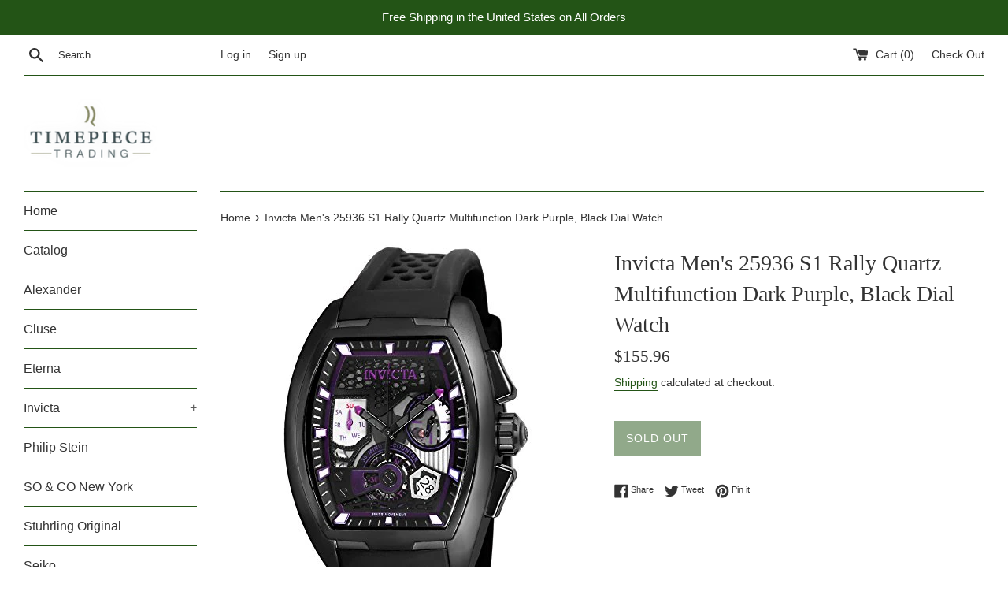

--- FILE ---
content_type: text/html; charset=utf-8
request_url: https://timepiecetrading.com/products/invicta-mens-25936-s1-rally-quartz-multifunction-dark-purple-black-dial-watch
body_size: 18225
content:
<!doctype html>
<!--[if IE 9]> <html class="ie9 supports-no-js" lang="en"> <![endif]-->
<!--[if (gt IE 9)|!(IE)]><!--> <html class="supports-no-js" lang="en"> <!--<![endif]-->
<head>
  <meta charset="utf-8">
  <meta http-equiv="X-UA-Compatible" content="IE=edge,chrome=1">
  <meta name="viewport" content="width=device-width,initial-scale=1">
  <meta name="theme-color" content="">
  <link rel="canonical" href="https://timepiecetrading.com/products/invicta-mens-25936-s1-rally-quartz-multifunction-dark-purple-black-dial-watch">

  
    <link rel="shortcut icon" href="//timepiecetrading.com/cdn/shop/files/logo_32x32.png?v=1613726756" type="image/png" />
  

  <title>
  Invicta Men&#39;s 25936 S1 Rally Quartz Multifunction Dark Purple, Black D &ndash; Timepiece Trading
  </title>

  
    <meta name="description" content="To cruise in the fast lane means to live in a world where a moment in time can determine ultimate glory. The Invicta S1 is a qualified champion complete with an automatic drive and style all its own. The deft S1 will clock lifes mileage both off and on the track.   Model Number 25936 Item Shape Tonneau Dial window mate">
  

  <!-- /snippets/social-meta-tags.liquid -->




<meta property="og:site_name" content="Timepiece Trading">
<meta property="og:url" content="https://timepiecetrading.com/products/invicta-mens-25936-s1-rally-quartz-multifunction-dark-purple-black-dial-watch">
<meta property="og:title" content="Invicta Men's 25936 S1 Rally Quartz Multifunction Dark Purple, Black Dial Watch">
<meta property="og:type" content="product">
<meta property="og:description" content="To cruise in the fast lane means to live in a world where a moment in time can determine ultimate glory. The Invicta S1 is a qualified champion complete with an automatic drive and style all its own. The deft S1 will clock lifes mileage both off and on the track.   Model Number 25936 Item Shape Tonneau Dial window mate">

  <meta property="og:price:amount" content="155.96">
  <meta property="og:price:currency" content="USD">

<meta property="og:image" content="http://timepiecetrading.com/cdn/shop/products/b6a6809e-0f86-4281-9c38-faf3f31256e7_1200x1200.jpg?v=1541182263"><meta property="og:image" content="http://timepiecetrading.com/cdn/shop/products/06001a9a-ef89-4cdb-b0a6-1c443ce54d3b_1200x1200.jpg?v=1541182263"><meta property="og:image" content="http://timepiecetrading.com/cdn/shop/products/18cbb38a-294a-4923-8673-bbbb51170edf_1200x1200.jpg?v=1541182263">
<meta property="og:image:secure_url" content="https://timepiecetrading.com/cdn/shop/products/b6a6809e-0f86-4281-9c38-faf3f31256e7_1200x1200.jpg?v=1541182263"><meta property="og:image:secure_url" content="https://timepiecetrading.com/cdn/shop/products/06001a9a-ef89-4cdb-b0a6-1c443ce54d3b_1200x1200.jpg?v=1541182263"><meta property="og:image:secure_url" content="https://timepiecetrading.com/cdn/shop/products/18cbb38a-294a-4923-8673-bbbb51170edf_1200x1200.jpg?v=1541182263">


<meta name="twitter:card" content="summary_large_image">
<meta name="twitter:title" content="Invicta Men's 25936 S1 Rally Quartz Multifunction Dark Purple, Black Dial Watch">
<meta name="twitter:description" content="To cruise in the fast lane means to live in a world where a moment in time can determine ultimate glory. The Invicta S1 is a qualified champion complete with an automatic drive and style all its own. The deft S1 will clock lifes mileage both off and on the track.   Model Number 25936 Item Shape Tonneau Dial window mate">


  <script>
    document.documentElement.className = document.documentElement.className.replace('supports-no-js', 'supports-js');

    var theme = {
      mapStrings: {
        addressError: "Error looking up that address",
        addressNoResults: "No results for that address",
        addressQueryLimit: "You have exceeded the Google API usage limit. Consider upgrading to a \u003ca href=\"https:\/\/developers.google.com\/maps\/premium\/usage-limits\"\u003ePremium Plan\u003c\/a\u003e.",
        authError: "There was a problem authenticating your Google Maps account."
      }
    }
  </script>

  <link href="//timepiecetrading.com/cdn/shop/t/2/assets/theme.scss.css?v=134892340128398962021759259230" rel="stylesheet" type="text/css" media="all" />

  <script>window.performance && window.performance.mark && window.performance.mark('shopify.content_for_header.start');</script><meta id="shopify-digital-wallet" name="shopify-digital-wallet" content="/12558073915/digital_wallets/dialog">
<meta name="shopify-checkout-api-token" content="b9baed94271571b31f56ed020ff727ef">
<meta id="in-context-paypal-metadata" data-shop-id="12558073915" data-venmo-supported="true" data-environment="production" data-locale="en_US" data-paypal-v4="true" data-currency="USD">
<link rel="alternate" type="application/json+oembed" href="https://timepiecetrading.com/products/invicta-mens-25936-s1-rally-quartz-multifunction-dark-purple-black-dial-watch.oembed">
<script async="async" src="/checkouts/internal/preloads.js?locale=en-US"></script>
<script id="shopify-features" type="application/json">{"accessToken":"b9baed94271571b31f56ed020ff727ef","betas":["rich-media-storefront-analytics"],"domain":"timepiecetrading.com","predictiveSearch":true,"shopId":12558073915,"locale":"en"}</script>
<script>var Shopify = Shopify || {};
Shopify.shop = "timepiece-trading.myshopify.com";
Shopify.locale = "en";
Shopify.currency = {"active":"USD","rate":"1.0"};
Shopify.country = "US";
Shopify.theme = {"name":"Simple","id":41998123067,"schema_name":"Simple","schema_version":"7.3.0","theme_store_id":578,"role":"main"};
Shopify.theme.handle = "null";
Shopify.theme.style = {"id":null,"handle":null};
Shopify.cdnHost = "timepiecetrading.com/cdn";
Shopify.routes = Shopify.routes || {};
Shopify.routes.root = "/";</script>
<script type="module">!function(o){(o.Shopify=o.Shopify||{}).modules=!0}(window);</script>
<script>!function(o){function n(){var o=[];function n(){o.push(Array.prototype.slice.apply(arguments))}return n.q=o,n}var t=o.Shopify=o.Shopify||{};t.loadFeatures=n(),t.autoloadFeatures=n()}(window);</script>
<script id="shop-js-analytics" type="application/json">{"pageType":"product"}</script>
<script defer="defer" async type="module" src="//timepiecetrading.com/cdn/shopifycloud/shop-js/modules/v2/client.init-shop-cart-sync_BApSsMSl.en.esm.js"></script>
<script defer="defer" async type="module" src="//timepiecetrading.com/cdn/shopifycloud/shop-js/modules/v2/chunk.common_CBoos6YZ.esm.js"></script>
<script type="module">
  await import("//timepiecetrading.com/cdn/shopifycloud/shop-js/modules/v2/client.init-shop-cart-sync_BApSsMSl.en.esm.js");
await import("//timepiecetrading.com/cdn/shopifycloud/shop-js/modules/v2/chunk.common_CBoos6YZ.esm.js");

  window.Shopify.SignInWithShop?.initShopCartSync?.({"fedCMEnabled":true,"windoidEnabled":true});

</script>
<script id="__st">var __st={"a":12558073915,"offset":-18000,"reqid":"eda9824d-85e1-4505-b790-cfb7abfc0a01-1768905210","pageurl":"timepiecetrading.com\/products\/invicta-mens-25936-s1-rally-quartz-multifunction-dark-purple-black-dial-watch","u":"8bcc0fdb1fb4","p":"product","rtyp":"product","rid":1844004749371};</script>
<script>window.ShopifyPaypalV4VisibilityTracking = true;</script>
<script id="captcha-bootstrap">!function(){'use strict';const t='contact',e='account',n='new_comment',o=[[t,t],['blogs',n],['comments',n],[t,'customer']],c=[[e,'customer_login'],[e,'guest_login'],[e,'recover_customer_password'],[e,'create_customer']],r=t=>t.map((([t,e])=>`form[action*='/${t}']:not([data-nocaptcha='true']) input[name='form_type'][value='${e}']`)).join(','),a=t=>()=>t?[...document.querySelectorAll(t)].map((t=>t.form)):[];function s(){const t=[...o],e=r(t);return a(e)}const i='password',u='form_key',d=['recaptcha-v3-token','g-recaptcha-response','h-captcha-response',i],f=()=>{try{return window.sessionStorage}catch{return}},m='__shopify_v',_=t=>t.elements[u];function p(t,e,n=!1){try{const o=window.sessionStorage,c=JSON.parse(o.getItem(e)),{data:r}=function(t){const{data:e,action:n}=t;return t[m]||n?{data:e,action:n}:{data:t,action:n}}(c);for(const[e,n]of Object.entries(r))t.elements[e]&&(t.elements[e].value=n);n&&o.removeItem(e)}catch(o){console.error('form repopulation failed',{error:o})}}const l='form_type',E='cptcha';function T(t){t.dataset[E]=!0}const w=window,h=w.document,L='Shopify',v='ce_forms',y='captcha';let A=!1;((t,e)=>{const n=(g='f06e6c50-85a8-45c8-87d0-21a2b65856fe',I='https://cdn.shopify.com/shopifycloud/storefront-forms-hcaptcha/ce_storefront_forms_captcha_hcaptcha.v1.5.2.iife.js',D={infoText:'Protected by hCaptcha',privacyText:'Privacy',termsText:'Terms'},(t,e,n)=>{const o=w[L][v],c=o.bindForm;if(c)return c(t,g,e,D).then(n);var r;o.q.push([[t,g,e,D],n]),r=I,A||(h.body.append(Object.assign(h.createElement('script'),{id:'captcha-provider',async:!0,src:r})),A=!0)});var g,I,D;w[L]=w[L]||{},w[L][v]=w[L][v]||{},w[L][v].q=[],w[L][y]=w[L][y]||{},w[L][y].protect=function(t,e){n(t,void 0,e),T(t)},Object.freeze(w[L][y]),function(t,e,n,w,h,L){const[v,y,A,g]=function(t,e,n){const i=e?o:[],u=t?c:[],d=[...i,...u],f=r(d),m=r(i),_=r(d.filter((([t,e])=>n.includes(e))));return[a(f),a(m),a(_),s()]}(w,h,L),I=t=>{const e=t.target;return e instanceof HTMLFormElement?e:e&&e.form},D=t=>v().includes(t);t.addEventListener('submit',(t=>{const e=I(t);if(!e)return;const n=D(e)&&!e.dataset.hcaptchaBound&&!e.dataset.recaptchaBound,o=_(e),c=g().includes(e)&&(!o||!o.value);(n||c)&&t.preventDefault(),c&&!n&&(function(t){try{if(!f())return;!function(t){const e=f();if(!e)return;const n=_(t);if(!n)return;const o=n.value;o&&e.removeItem(o)}(t);const e=Array.from(Array(32),(()=>Math.random().toString(36)[2])).join('');!function(t,e){_(t)||t.append(Object.assign(document.createElement('input'),{type:'hidden',name:u})),t.elements[u].value=e}(t,e),function(t,e){const n=f();if(!n)return;const o=[...t.querySelectorAll(`input[type='${i}']`)].map((({name:t})=>t)),c=[...d,...o],r={};for(const[a,s]of new FormData(t).entries())c.includes(a)||(r[a]=s);n.setItem(e,JSON.stringify({[m]:1,action:t.action,data:r}))}(t,e)}catch(e){console.error('failed to persist form',e)}}(e),e.submit())}));const S=(t,e)=>{t&&!t.dataset[E]&&(n(t,e.some((e=>e===t))),T(t))};for(const o of['focusin','change'])t.addEventListener(o,(t=>{const e=I(t);D(e)&&S(e,y())}));const B=e.get('form_key'),M=e.get(l),P=B&&M;t.addEventListener('DOMContentLoaded',(()=>{const t=y();if(P)for(const e of t)e.elements[l].value===M&&p(e,B);[...new Set([...A(),...v().filter((t=>'true'===t.dataset.shopifyCaptcha))])].forEach((e=>S(e,t)))}))}(h,new URLSearchParams(w.location.search),n,t,e,['guest_login'])})(!0,!0)}();</script>
<script integrity="sha256-4kQ18oKyAcykRKYeNunJcIwy7WH5gtpwJnB7kiuLZ1E=" data-source-attribution="shopify.loadfeatures" defer="defer" src="//timepiecetrading.com/cdn/shopifycloud/storefront/assets/storefront/load_feature-a0a9edcb.js" crossorigin="anonymous"></script>
<script data-source-attribution="shopify.dynamic_checkout.dynamic.init">var Shopify=Shopify||{};Shopify.PaymentButton=Shopify.PaymentButton||{isStorefrontPortableWallets:!0,init:function(){window.Shopify.PaymentButton.init=function(){};var t=document.createElement("script");t.src="https://timepiecetrading.com/cdn/shopifycloud/portable-wallets/latest/portable-wallets.en.js",t.type="module",document.head.appendChild(t)}};
</script>
<script data-source-attribution="shopify.dynamic_checkout.buyer_consent">
  function portableWalletsHideBuyerConsent(e){var t=document.getElementById("shopify-buyer-consent"),n=document.getElementById("shopify-subscription-policy-button");t&&n&&(t.classList.add("hidden"),t.setAttribute("aria-hidden","true"),n.removeEventListener("click",e))}function portableWalletsShowBuyerConsent(e){var t=document.getElementById("shopify-buyer-consent"),n=document.getElementById("shopify-subscription-policy-button");t&&n&&(t.classList.remove("hidden"),t.removeAttribute("aria-hidden"),n.addEventListener("click",e))}window.Shopify?.PaymentButton&&(window.Shopify.PaymentButton.hideBuyerConsent=portableWalletsHideBuyerConsent,window.Shopify.PaymentButton.showBuyerConsent=portableWalletsShowBuyerConsent);
</script>
<script data-source-attribution="shopify.dynamic_checkout.cart.bootstrap">document.addEventListener("DOMContentLoaded",(function(){function t(){return document.querySelector("shopify-accelerated-checkout-cart, shopify-accelerated-checkout")}if(t())Shopify.PaymentButton.init();else{new MutationObserver((function(e,n){t()&&(Shopify.PaymentButton.init(),n.disconnect())})).observe(document.body,{childList:!0,subtree:!0})}}));
</script>
<link id="shopify-accelerated-checkout-styles" rel="stylesheet" media="screen" href="https://timepiecetrading.com/cdn/shopifycloud/portable-wallets/latest/accelerated-checkout-backwards-compat.css" crossorigin="anonymous">
<style id="shopify-accelerated-checkout-cart">
        #shopify-buyer-consent {
  margin-top: 1em;
  display: inline-block;
  width: 100%;
}

#shopify-buyer-consent.hidden {
  display: none;
}

#shopify-subscription-policy-button {
  background: none;
  border: none;
  padding: 0;
  text-decoration: underline;
  font-size: inherit;
  cursor: pointer;
}

#shopify-subscription-policy-button::before {
  box-shadow: none;
}

      </style>

<script>window.performance && window.performance.mark && window.performance.mark('shopify.content_for_header.end');</script>

  <script src="//timepiecetrading.com/cdn/shop/t/2/assets/jquery-1.11.0.min.js?v=32460426840832490021540328659" type="text/javascript"></script>
  <script src="//timepiecetrading.com/cdn/shop/t/2/assets/modernizr.min.js?v=44044439420609591321540328660" type="text/javascript"></script>

  <!--[if (gt IE 9)|!(IE)]><!--><script src="//timepiecetrading.com/cdn/shop/t/2/assets/lazysizes.min.js?v=71745035489482760341540328659" async="async"></script><!--<![endif]-->
  <!--[if lte IE 9]><script src="//timepiecetrading.com/cdn/shop/t/2/assets/lazysizes.min.js?v=71745035489482760341540328659"></script><![endif]-->

  
<link href="https://monorail-edge.shopifysvc.com" rel="dns-prefetch">
<script>(function(){if ("sendBeacon" in navigator && "performance" in window) {try {var session_token_from_headers = performance.getEntriesByType('navigation')[0].serverTiming.find(x => x.name == '_s').description;} catch {var session_token_from_headers = undefined;}var session_cookie_matches = document.cookie.match(/_shopify_s=([^;]*)/);var session_token_from_cookie = session_cookie_matches && session_cookie_matches.length === 2 ? session_cookie_matches[1] : "";var session_token = session_token_from_headers || session_token_from_cookie || "";function handle_abandonment_event(e) {var entries = performance.getEntries().filter(function(entry) {return /monorail-edge.shopifysvc.com/.test(entry.name);});if (!window.abandonment_tracked && entries.length === 0) {window.abandonment_tracked = true;var currentMs = Date.now();var navigation_start = performance.timing.navigationStart;var payload = {shop_id: 12558073915,url: window.location.href,navigation_start,duration: currentMs - navigation_start,session_token,page_type: "product"};window.navigator.sendBeacon("https://monorail-edge.shopifysvc.com/v1/produce", JSON.stringify({schema_id: "online_store_buyer_site_abandonment/1.1",payload: payload,metadata: {event_created_at_ms: currentMs,event_sent_at_ms: currentMs}}));}}window.addEventListener('pagehide', handle_abandonment_event);}}());</script>
<script id="web-pixels-manager-setup">(function e(e,d,r,n,o){if(void 0===o&&(o={}),!Boolean(null===(a=null===(i=window.Shopify)||void 0===i?void 0:i.analytics)||void 0===a?void 0:a.replayQueue)){var i,a;window.Shopify=window.Shopify||{};var t=window.Shopify;t.analytics=t.analytics||{};var s=t.analytics;s.replayQueue=[],s.publish=function(e,d,r){return s.replayQueue.push([e,d,r]),!0};try{self.performance.mark("wpm:start")}catch(e){}var l=function(){var e={modern:/Edge?\/(1{2}[4-9]|1[2-9]\d|[2-9]\d{2}|\d{4,})\.\d+(\.\d+|)|Firefox\/(1{2}[4-9]|1[2-9]\d|[2-9]\d{2}|\d{4,})\.\d+(\.\d+|)|Chrom(ium|e)\/(9{2}|\d{3,})\.\d+(\.\d+|)|(Maci|X1{2}).+ Version\/(15\.\d+|(1[6-9]|[2-9]\d|\d{3,})\.\d+)([,.]\d+|)( \(\w+\)|)( Mobile\/\w+|) Safari\/|Chrome.+OPR\/(9{2}|\d{3,})\.\d+\.\d+|(CPU[ +]OS|iPhone[ +]OS|CPU[ +]iPhone|CPU IPhone OS|CPU iPad OS)[ +]+(15[._]\d+|(1[6-9]|[2-9]\d|\d{3,})[._]\d+)([._]\d+|)|Android:?[ /-](13[3-9]|1[4-9]\d|[2-9]\d{2}|\d{4,})(\.\d+|)(\.\d+|)|Android.+Firefox\/(13[5-9]|1[4-9]\d|[2-9]\d{2}|\d{4,})\.\d+(\.\d+|)|Android.+Chrom(ium|e)\/(13[3-9]|1[4-9]\d|[2-9]\d{2}|\d{4,})\.\d+(\.\d+|)|SamsungBrowser\/([2-9]\d|\d{3,})\.\d+/,legacy:/Edge?\/(1[6-9]|[2-9]\d|\d{3,})\.\d+(\.\d+|)|Firefox\/(5[4-9]|[6-9]\d|\d{3,})\.\d+(\.\d+|)|Chrom(ium|e)\/(5[1-9]|[6-9]\d|\d{3,})\.\d+(\.\d+|)([\d.]+$|.*Safari\/(?![\d.]+ Edge\/[\d.]+$))|(Maci|X1{2}).+ Version\/(10\.\d+|(1[1-9]|[2-9]\d|\d{3,})\.\d+)([,.]\d+|)( \(\w+\)|)( Mobile\/\w+|) Safari\/|Chrome.+OPR\/(3[89]|[4-9]\d|\d{3,})\.\d+\.\d+|(CPU[ +]OS|iPhone[ +]OS|CPU[ +]iPhone|CPU IPhone OS|CPU iPad OS)[ +]+(10[._]\d+|(1[1-9]|[2-9]\d|\d{3,})[._]\d+)([._]\d+|)|Android:?[ /-](13[3-9]|1[4-9]\d|[2-9]\d{2}|\d{4,})(\.\d+|)(\.\d+|)|Mobile Safari.+OPR\/([89]\d|\d{3,})\.\d+\.\d+|Android.+Firefox\/(13[5-9]|1[4-9]\d|[2-9]\d{2}|\d{4,})\.\d+(\.\d+|)|Android.+Chrom(ium|e)\/(13[3-9]|1[4-9]\d|[2-9]\d{2}|\d{4,})\.\d+(\.\d+|)|Android.+(UC? ?Browser|UCWEB|U3)[ /]?(15\.([5-9]|\d{2,})|(1[6-9]|[2-9]\d|\d{3,})\.\d+)\.\d+|SamsungBrowser\/(5\.\d+|([6-9]|\d{2,})\.\d+)|Android.+MQ{2}Browser\/(14(\.(9|\d{2,})|)|(1[5-9]|[2-9]\d|\d{3,})(\.\d+|))(\.\d+|)|K[Aa][Ii]OS\/(3\.\d+|([4-9]|\d{2,})\.\d+)(\.\d+|)/},d=e.modern,r=e.legacy,n=navigator.userAgent;return n.match(d)?"modern":n.match(r)?"legacy":"unknown"}(),u="modern"===l?"modern":"legacy",c=(null!=n?n:{modern:"",legacy:""})[u],f=function(e){return[e.baseUrl,"/wpm","/b",e.hashVersion,"modern"===e.buildTarget?"m":"l",".js"].join("")}({baseUrl:d,hashVersion:r,buildTarget:u}),m=function(e){var d=e.version,r=e.bundleTarget,n=e.surface,o=e.pageUrl,i=e.monorailEndpoint;return{emit:function(e){var a=e.status,t=e.errorMsg,s=(new Date).getTime(),l=JSON.stringify({metadata:{event_sent_at_ms:s},events:[{schema_id:"web_pixels_manager_load/3.1",payload:{version:d,bundle_target:r,page_url:o,status:a,surface:n,error_msg:t},metadata:{event_created_at_ms:s}}]});if(!i)return console&&console.warn&&console.warn("[Web Pixels Manager] No Monorail endpoint provided, skipping logging."),!1;try{return self.navigator.sendBeacon.bind(self.navigator)(i,l)}catch(e){}var u=new XMLHttpRequest;try{return u.open("POST",i,!0),u.setRequestHeader("Content-Type","text/plain"),u.send(l),!0}catch(e){return console&&console.warn&&console.warn("[Web Pixels Manager] Got an unhandled error while logging to Monorail."),!1}}}}({version:r,bundleTarget:l,surface:e.surface,pageUrl:self.location.href,monorailEndpoint:e.monorailEndpoint});try{o.browserTarget=l,function(e){var d=e.src,r=e.async,n=void 0===r||r,o=e.onload,i=e.onerror,a=e.sri,t=e.scriptDataAttributes,s=void 0===t?{}:t,l=document.createElement("script"),u=document.querySelector("head"),c=document.querySelector("body");if(l.async=n,l.src=d,a&&(l.integrity=a,l.crossOrigin="anonymous"),s)for(var f in s)if(Object.prototype.hasOwnProperty.call(s,f))try{l.dataset[f]=s[f]}catch(e){}if(o&&l.addEventListener("load",o),i&&l.addEventListener("error",i),u)u.appendChild(l);else{if(!c)throw new Error("Did not find a head or body element to append the script");c.appendChild(l)}}({src:f,async:!0,onload:function(){if(!function(){var e,d;return Boolean(null===(d=null===(e=window.Shopify)||void 0===e?void 0:e.analytics)||void 0===d?void 0:d.initialized)}()){var d=window.webPixelsManager.init(e)||void 0;if(d){var r=window.Shopify.analytics;r.replayQueue.forEach((function(e){var r=e[0],n=e[1],o=e[2];d.publishCustomEvent(r,n,o)})),r.replayQueue=[],r.publish=d.publishCustomEvent,r.visitor=d.visitor,r.initialized=!0}}},onerror:function(){return m.emit({status:"failed",errorMsg:"".concat(f," has failed to load")})},sri:function(e){var d=/^sha384-[A-Za-z0-9+/=]+$/;return"string"==typeof e&&d.test(e)}(c)?c:"",scriptDataAttributes:o}),m.emit({status:"loading"})}catch(e){m.emit({status:"failed",errorMsg:(null==e?void 0:e.message)||"Unknown error"})}}})({shopId: 12558073915,storefrontBaseUrl: "https://timepiecetrading.com",extensionsBaseUrl: "https://extensions.shopifycdn.com/cdn/shopifycloud/web-pixels-manager",monorailEndpoint: "https://monorail-edge.shopifysvc.com/unstable/produce_batch",surface: "storefront-renderer",enabledBetaFlags: ["2dca8a86"],webPixelsConfigList: [{"id":"shopify-app-pixel","configuration":"{}","eventPayloadVersion":"v1","runtimeContext":"STRICT","scriptVersion":"0450","apiClientId":"shopify-pixel","type":"APP","privacyPurposes":["ANALYTICS","MARKETING"]},{"id":"shopify-custom-pixel","eventPayloadVersion":"v1","runtimeContext":"LAX","scriptVersion":"0450","apiClientId":"shopify-pixel","type":"CUSTOM","privacyPurposes":["ANALYTICS","MARKETING"]}],isMerchantRequest: false,initData: {"shop":{"name":"Timepiece Trading","paymentSettings":{"currencyCode":"USD"},"myshopifyDomain":"timepiece-trading.myshopify.com","countryCode":"US","storefrontUrl":"https:\/\/timepiecetrading.com"},"customer":null,"cart":null,"checkout":null,"productVariants":[{"price":{"amount":155.96,"currencyCode":"USD"},"product":{"title":"Invicta Men's 25936 S1 Rally Quartz Multifunction Dark Purple, Black Dial Watch","vendor":"Zager Watch","id":"1844004749371","untranslatedTitle":"Invicta Men's 25936 S1 Rally Quartz Multifunction Dark Purple, Black Dial Watch","url":"\/products\/invicta-mens-25936-s1-rally-quartz-multifunction-dark-purple-black-dial-watch","type":"Watch"},"id":"18097262985275","image":{"src":"\/\/timepiecetrading.com\/cdn\/shop\/products\/b6a6809e-0f86-4281-9c38-faf3f31256e7.jpg?v=1541182263"},"sku":"I-25936-Z","title":"Default Title","untranslatedTitle":"Default Title"}],"purchasingCompany":null},},"https://timepiecetrading.com/cdn","fcfee988w5aeb613cpc8e4bc33m6693e112",{"modern":"","legacy":""},{"shopId":"12558073915","storefrontBaseUrl":"https:\/\/timepiecetrading.com","extensionBaseUrl":"https:\/\/extensions.shopifycdn.com\/cdn\/shopifycloud\/web-pixels-manager","surface":"storefront-renderer","enabledBetaFlags":"[\"2dca8a86\"]","isMerchantRequest":"false","hashVersion":"fcfee988w5aeb613cpc8e4bc33m6693e112","publish":"custom","events":"[[\"page_viewed\",{}],[\"product_viewed\",{\"productVariant\":{\"price\":{\"amount\":155.96,\"currencyCode\":\"USD\"},\"product\":{\"title\":\"Invicta Men's 25936 S1 Rally Quartz Multifunction Dark Purple, Black Dial Watch\",\"vendor\":\"Zager Watch\",\"id\":\"1844004749371\",\"untranslatedTitle\":\"Invicta Men's 25936 S1 Rally Quartz Multifunction Dark Purple, Black Dial Watch\",\"url\":\"\/products\/invicta-mens-25936-s1-rally-quartz-multifunction-dark-purple-black-dial-watch\",\"type\":\"Watch\"},\"id\":\"18097262985275\",\"image\":{\"src\":\"\/\/timepiecetrading.com\/cdn\/shop\/products\/b6a6809e-0f86-4281-9c38-faf3f31256e7.jpg?v=1541182263\"},\"sku\":\"I-25936-Z\",\"title\":\"Default Title\",\"untranslatedTitle\":\"Default Title\"}}]]"});</script><script>
  window.ShopifyAnalytics = window.ShopifyAnalytics || {};
  window.ShopifyAnalytics.meta = window.ShopifyAnalytics.meta || {};
  window.ShopifyAnalytics.meta.currency = 'USD';
  var meta = {"product":{"id":1844004749371,"gid":"gid:\/\/shopify\/Product\/1844004749371","vendor":"Zager Watch","type":"Watch","handle":"invicta-mens-25936-s1-rally-quartz-multifunction-dark-purple-black-dial-watch","variants":[{"id":18097262985275,"price":15596,"name":"Invicta Men's 25936 S1 Rally Quartz Multifunction Dark Purple, Black Dial Watch","public_title":null,"sku":"I-25936-Z"}],"remote":false},"page":{"pageType":"product","resourceType":"product","resourceId":1844004749371,"requestId":"eda9824d-85e1-4505-b790-cfb7abfc0a01-1768905210"}};
  for (var attr in meta) {
    window.ShopifyAnalytics.meta[attr] = meta[attr];
  }
</script>
<script class="analytics">
  (function () {
    var customDocumentWrite = function(content) {
      var jquery = null;

      if (window.jQuery) {
        jquery = window.jQuery;
      } else if (window.Checkout && window.Checkout.$) {
        jquery = window.Checkout.$;
      }

      if (jquery) {
        jquery('body').append(content);
      }
    };

    var hasLoggedConversion = function(token) {
      if (token) {
        return document.cookie.indexOf('loggedConversion=' + token) !== -1;
      }
      return false;
    }

    var setCookieIfConversion = function(token) {
      if (token) {
        var twoMonthsFromNow = new Date(Date.now());
        twoMonthsFromNow.setMonth(twoMonthsFromNow.getMonth() + 2);

        document.cookie = 'loggedConversion=' + token + '; expires=' + twoMonthsFromNow;
      }
    }

    var trekkie = window.ShopifyAnalytics.lib = window.trekkie = window.trekkie || [];
    if (trekkie.integrations) {
      return;
    }
    trekkie.methods = [
      'identify',
      'page',
      'ready',
      'track',
      'trackForm',
      'trackLink'
    ];
    trekkie.factory = function(method) {
      return function() {
        var args = Array.prototype.slice.call(arguments);
        args.unshift(method);
        trekkie.push(args);
        return trekkie;
      };
    };
    for (var i = 0; i < trekkie.methods.length; i++) {
      var key = trekkie.methods[i];
      trekkie[key] = trekkie.factory(key);
    }
    trekkie.load = function(config) {
      trekkie.config = config || {};
      trekkie.config.initialDocumentCookie = document.cookie;
      var first = document.getElementsByTagName('script')[0];
      var script = document.createElement('script');
      script.type = 'text/javascript';
      script.onerror = function(e) {
        var scriptFallback = document.createElement('script');
        scriptFallback.type = 'text/javascript';
        scriptFallback.onerror = function(error) {
                var Monorail = {
      produce: function produce(monorailDomain, schemaId, payload) {
        var currentMs = new Date().getTime();
        var event = {
          schema_id: schemaId,
          payload: payload,
          metadata: {
            event_created_at_ms: currentMs,
            event_sent_at_ms: currentMs
          }
        };
        return Monorail.sendRequest("https://" + monorailDomain + "/v1/produce", JSON.stringify(event));
      },
      sendRequest: function sendRequest(endpointUrl, payload) {
        // Try the sendBeacon API
        if (window && window.navigator && typeof window.navigator.sendBeacon === 'function' && typeof window.Blob === 'function' && !Monorail.isIos12()) {
          var blobData = new window.Blob([payload], {
            type: 'text/plain'
          });

          if (window.navigator.sendBeacon(endpointUrl, blobData)) {
            return true;
          } // sendBeacon was not successful

        } // XHR beacon

        var xhr = new XMLHttpRequest();

        try {
          xhr.open('POST', endpointUrl);
          xhr.setRequestHeader('Content-Type', 'text/plain');
          xhr.send(payload);
        } catch (e) {
          console.log(e);
        }

        return false;
      },
      isIos12: function isIos12() {
        return window.navigator.userAgent.lastIndexOf('iPhone; CPU iPhone OS 12_') !== -1 || window.navigator.userAgent.lastIndexOf('iPad; CPU OS 12_') !== -1;
      }
    };
    Monorail.produce('monorail-edge.shopifysvc.com',
      'trekkie_storefront_load_errors/1.1',
      {shop_id: 12558073915,
      theme_id: 41998123067,
      app_name: "storefront",
      context_url: window.location.href,
      source_url: "//timepiecetrading.com/cdn/s/trekkie.storefront.cd680fe47e6c39ca5d5df5f0a32d569bc48c0f27.min.js"});

        };
        scriptFallback.async = true;
        scriptFallback.src = '//timepiecetrading.com/cdn/s/trekkie.storefront.cd680fe47e6c39ca5d5df5f0a32d569bc48c0f27.min.js';
        first.parentNode.insertBefore(scriptFallback, first);
      };
      script.async = true;
      script.src = '//timepiecetrading.com/cdn/s/trekkie.storefront.cd680fe47e6c39ca5d5df5f0a32d569bc48c0f27.min.js';
      first.parentNode.insertBefore(script, first);
    };
    trekkie.load(
      {"Trekkie":{"appName":"storefront","development":false,"defaultAttributes":{"shopId":12558073915,"isMerchantRequest":null,"themeId":41998123067,"themeCityHash":"17463861639629880646","contentLanguage":"en","currency":"USD","eventMetadataId":"5d97fa56-8e5f-4677-95fa-4cf1d516423c"},"isServerSideCookieWritingEnabled":true,"monorailRegion":"shop_domain","enabledBetaFlags":["65f19447"]},"Session Attribution":{},"S2S":{"facebookCapiEnabled":false,"source":"trekkie-storefront-renderer","apiClientId":580111}}
    );

    var loaded = false;
    trekkie.ready(function() {
      if (loaded) return;
      loaded = true;

      window.ShopifyAnalytics.lib = window.trekkie;

      var originalDocumentWrite = document.write;
      document.write = customDocumentWrite;
      try { window.ShopifyAnalytics.merchantGoogleAnalytics.call(this); } catch(error) {};
      document.write = originalDocumentWrite;

      window.ShopifyAnalytics.lib.page(null,{"pageType":"product","resourceType":"product","resourceId":1844004749371,"requestId":"eda9824d-85e1-4505-b790-cfb7abfc0a01-1768905210","shopifyEmitted":true});

      var match = window.location.pathname.match(/checkouts\/(.+)\/(thank_you|post_purchase)/)
      var token = match? match[1]: undefined;
      if (!hasLoggedConversion(token)) {
        setCookieIfConversion(token);
        window.ShopifyAnalytics.lib.track("Viewed Product",{"currency":"USD","variantId":18097262985275,"productId":1844004749371,"productGid":"gid:\/\/shopify\/Product\/1844004749371","name":"Invicta Men's 25936 S1 Rally Quartz Multifunction Dark Purple, Black Dial Watch","price":"155.96","sku":"I-25936-Z","brand":"Zager Watch","variant":null,"category":"Watch","nonInteraction":true,"remote":false},undefined,undefined,{"shopifyEmitted":true});
      window.ShopifyAnalytics.lib.track("monorail:\/\/trekkie_storefront_viewed_product\/1.1",{"currency":"USD","variantId":18097262985275,"productId":1844004749371,"productGid":"gid:\/\/shopify\/Product\/1844004749371","name":"Invicta Men's 25936 S1 Rally Quartz Multifunction Dark Purple, Black Dial Watch","price":"155.96","sku":"I-25936-Z","brand":"Zager Watch","variant":null,"category":"Watch","nonInteraction":true,"remote":false,"referer":"https:\/\/timepiecetrading.com\/products\/invicta-mens-25936-s1-rally-quartz-multifunction-dark-purple-black-dial-watch"});
      }
    });


        var eventsListenerScript = document.createElement('script');
        eventsListenerScript.async = true;
        eventsListenerScript.src = "//timepiecetrading.com/cdn/shopifycloud/storefront/assets/shop_events_listener-3da45d37.js";
        document.getElementsByTagName('head')[0].appendChild(eventsListenerScript);

})();</script>
<script
  defer
  src="https://timepiecetrading.com/cdn/shopifycloud/perf-kit/shopify-perf-kit-3.0.4.min.js"
  data-application="storefront-renderer"
  data-shop-id="12558073915"
  data-render-region="gcp-us-central1"
  data-page-type="product"
  data-theme-instance-id="41998123067"
  data-theme-name="Simple"
  data-theme-version="7.3.0"
  data-monorail-region="shop_domain"
  data-resource-timing-sampling-rate="10"
  data-shs="true"
  data-shs-beacon="true"
  data-shs-export-with-fetch="true"
  data-shs-logs-sample-rate="1"
  data-shs-beacon-endpoint="https://timepiecetrading.com/api/collect"
></script>
</head>

<body id="invicta-men-39-s-25936-s1-rally-quartz-multifunction-dark-purple-black-d" class="template-product">

  <a class="in-page-link visually-hidden skip-link" href="#MainContent">Skip to content</a>

  <div id="shopify-section-header" class="shopify-section">
  <style>
    .announcement-bar--link:hover {
      

      
        background-color: #2a641a;
      
    }
  </style>

  
    <a href="/pages/shipping" class="announcement-bar announcement-bar--link">
  

    <p class="announcement-bar__message site-wrapper">Free Shipping in the United States on All Orders</p>

  
    </a>
  





  <style>
    .site-header__logo {
      width: 170px;
    }
    #HeaderLogoWrapper {
      max-width: 170px !important;
    }
  </style>


<div class="site-wrapper">
  <div class="top-bar grid">

    <div class="grid__item medium-up--one-fifth small--one-half">
      <div class="top-bar__search">
        <a href="/search" class="medium-up--hide">
          <svg aria-hidden="true" focusable="false" role="presentation" class="icon icon-search" viewBox="0 0 20 20"><path fill="#444" d="M18.64 17.02l-5.31-5.31c.81-1.08 1.26-2.43 1.26-3.87C14.5 4.06 11.44 1 7.75 1S1 4.06 1 7.75s3.06 6.75 6.75 6.75c1.44 0 2.79-.45 3.87-1.26l5.31 5.31c.45.45 1.26.54 1.71.09.45-.36.45-1.17 0-1.62zM3.25 7.75c0-2.52 1.98-4.5 4.5-4.5s4.5 1.98 4.5 4.5-1.98 4.5-4.5 4.5-4.5-1.98-4.5-4.5z"/></svg>
        </a>
        <form action="/search" method="get" class="search-bar small--hide" role="search">
          
          <button type="submit" class="search-bar__submit">
            <svg aria-hidden="true" focusable="false" role="presentation" class="icon icon-search" viewBox="0 0 20 20"><path fill="#444" d="M18.64 17.02l-5.31-5.31c.81-1.08 1.26-2.43 1.26-3.87C14.5 4.06 11.44 1 7.75 1S1 4.06 1 7.75s3.06 6.75 6.75 6.75c1.44 0 2.79-.45 3.87-1.26l5.31 5.31c.45.45 1.26.54 1.71.09.45-.36.45-1.17 0-1.62zM3.25 7.75c0-2.52 1.98-4.5 4.5-4.5s4.5 1.98 4.5 4.5-1.98 4.5-4.5 4.5-4.5-1.98-4.5-4.5z"/></svg>
            <span class="icon__fallback-text">Search</span>
          </button>
          <input type="search" name="q" class="search-bar__input" value="" placeholder="Search" aria-label="Search">
        </form>
      </div>
    </div>

    
      <div class="grid__item medium-up--two-fifths small--hide">
        <span class="customer-links small--hide">
          
            <a href="/account/login" id="customer_login_link">Log in</a>
            <span class="vertical-divider"></span>
            <a href="/account/register" id="customer_register_link">Sign up</a>
          
        </span>
      </div>
    

    <div class="grid__item  medium-up--two-fifths  small--one-half text-right">
      <a href="/cart" class="site-header__cart">
        <svg aria-hidden="true" focusable="false" role="presentation" class="icon icon-cart" viewBox="0 0 20 20"><path fill="#444" d="M18.936 5.564c-.144-.175-.35-.207-.55-.207h-.003L6.774 4.286c-.272 0-.417.089-.491.18-.079.096-.16.263-.094.585l2.016 5.705c.163.407.642.673 1.068.673h8.401c.433 0 .854-.285.941-.725l.484-4.571c.045-.221-.015-.388-.163-.567z"/><path fill="#444" d="M17.107 12.5H7.659L4.98 4.117l-.362-1.059c-.138-.401-.292-.559-.695-.559H.924c-.411 0-.748.303-.748.714s.337.714.748.714h2.413l3.002 9.48c.126.38.295.52.942.52h9.825c.411 0 .748-.303.748-.714s-.336-.714-.748-.714zM10.424 16.23a1.498 1.498 0 1 1-2.997 0 1.498 1.498 0 0 1 2.997 0zM16.853 16.23a1.498 1.498 0 1 1-2.997 0 1.498 1.498 0 0 1 2.997 0z"/></svg>
        <span class="small--hide">
          Cart
          (<span id="CartCount">0</span>)
        </span>
      </a>
      <span class="vertical-divider small--hide"></span>
      <a href="/cart" class="site-header__cart small--hide">
        Check Out
      </a>
    </div>
  </div>

  <hr class="small--hide hr--border">

  <header class="site-header grid medium-up--grid--table" role="banner">
    <div class="grid__item small--text-center">
      <div itemscope itemtype="http://schema.org/Organization">
        

        <style>
  
  
  
    #HeaderLogo {
      max-width: 170px;
      max-height: 85.85858585858585px;
    }
    #HeaderLogoWrapper {
      max-width: 170px;
    }
  

  
</style>


        
          <div id="HeaderLogoWrapper" class="supports-js">
            <a href="/" itemprop="url" style="padding-top:50.50505050505051%; display: block;">
              <img id="HeaderLogo"
                   class="lazyload"
                   src="//timepiecetrading.com/cdn/shop/files/logo_150x150.png?v=1613726756"
                   data-src="//timepiecetrading.com/cdn/shop/files/logo_{width}x.png?v=1613726756"
                   data-widths="[180, 360, 540, 720, 900, 1080, 1296, 1512, 1728, 2048]"
                   data-aspectratio="0.672"
                   data-sizes="auto"
                   alt="Timepiece Trading"
                   itemprop="logo">
            </a>
          </div>
          <noscript>
            
            <a href="/" itemprop="url">
              <img class="site-header__logo" src="//timepiecetrading.com/cdn/shop/files/logo_170x.png?v=1613726756"
              srcset="//timepiecetrading.com/cdn/shop/files/logo_170x.png?v=1613726756 1x, //timepiecetrading.com/cdn/shop/files/logo_170x@2x.png?v=1613726756 2x"
              alt="Timepiece Trading"
              itemprop="logo">
            </a>
          </noscript>
          
        
      </div>
    </div>
    
  </header>
</div>




</div>

    

  <div class="site-wrapper">

    <div class="grid">

      <div id="shopify-section-sidebar" class="shopify-section"><div data-section-id="sidebar" data-section-type="sidebar-section">
  <nav class="grid__item small--text-center medium-up--one-fifth" role="navigation">
    <hr class="hr--small medium-up--hide">
    <button id="ToggleMobileMenu" class="mobile-menu-icon medium-up--hide" aria-haspopup="true" aria-owns="SiteNav">
      <span class="line"></span>
      <span class="line"></span>
      <span class="line"></span>
      <span class="line"></span>
      <span class="icon__fallback-text">Menu</span>
    </button>
    <div id="SiteNav" class="site-nav" role="menu">
      <ul class="list--nav">
        
          
          
            <li class="site-nav__item">
              <a href="/" class="site-nav__link">Home</a>
            </li>
          
        
          
          
            <li class="site-nav__item">
              <a href="/collections/all" class="site-nav__link">Catalog</a>
            </li>
          
        
          
          
            <li class="site-nav__item">
              <a href="/collections/smart-collection-1" class="site-nav__link">Alexander</a>
            </li>
          
        
          
          
            <li class="site-nav__item">
              <a href="/collections/smart-collection-5" class="site-nav__link">Cluse</a>
            </li>
          
        
          
          
            <li class="site-nav__item">
              <a href="/collections/eterna" class="site-nav__link">Eterna</a>
            </li>
          
        
          
          
            

            

            <li class="site-nav--has-submenu site-nav__item">
              <button class="site-nav__link btn--link site-nav__expand" aria-expanded="false" aria-controls="Collapsible-6">
                Invicta
                <span class="site-nav__link__text" aria-hidden="true">+</span>
              </button>
              <ul id="Collapsible-6" class="site-nav__submenu site-nav__submenu--collapsed" aria-hidden="true" style="display: none;">
                
                  
                    <li >
                      <a href="/collections/mens-watches" class="site-nav__link">Men&#39;s Watches</a>
                    </li>
                  
                
                  
                    <li >
                      <a href="/collections/smart-collection-4" class="site-nav__link">Women&#39;s Watches </a>
                    </li>
                  
                
              </ul>
            </li>
          
        
          
          
            <li class="site-nav__item">
              <a href="/collections/philip-stein-watches" class="site-nav__link">Philip Stein</a>
            </li>
          
        
          
          
            <li class="site-nav__item">
              <a href="/collections/smart-collection-3" class="site-nav__link">SO &amp; CO New York</a>
            </li>
          
        
          
          
            <li class="site-nav__item">
              <a href="/collections/stuhrling-original" class="site-nav__link">Stuhrling Original</a>
            </li>
          
        
          
          
            <li class="site-nav__item">
              <a href="/collections/smart-collection" class="site-nav__link">Seiko</a>
            </li>
          
        
          
          
            <li class="site-nav__item">
              <a href="/collections/smart-collection-2" class="site-nav__link">Technomarine</a>
            </li>
          
        
        
          
            <li>
              <a href="/account/login" class="site-nav__link site-nav--account medium-up--hide">Log in</a>
            </li>
            <li>
              <a href="/account/register" class="site-nav__link site-nav--account medium-up--hide">Sign up</a>
            </li>
          
        
      </ul>
      <ul class="list--inline social-links">
        
        
        
        
        
        
        
        
        
        
        
      </ul>
    </div>
    <hr class="medium-up--hide hr--small ">
  </nav>
</div>




</div>

      <main class="main-content grid__item medium-up--four-fifths" id="MainContent" role="main">
        
          <hr class="hr--border-top small--hide">
        
        
          
<nav class="breadcrumb-nav small--text-center" aria-label="You are here">
  <span itemscope itemtype="http://data-vocabulary.org/Breadcrumb">
    <a href="/" itemprop="url" title="Back to the frontpage">
      <span itemprop="title">Home</span>
    </a>
    <span class="breadcrumb-nav__separator" aria-hidden="true">›</span>
  </span>
  
    
    Invicta Men's 25936 S1 Rally Quartz Multifunction Dark Purple, Black Dial Watch
  
</nav>

        
        

<div id="shopify-section-product-template" class="shopify-section"><!-- /templates/product.liquid -->
<div itemscope itemtype="http://schema.org/Product" id="ProductSection" data-section-id="product-template" data-section-type="product-template" data-image-zoom-type="lightbox" data-show-extra-tab="false" data-extra-tab-content="" data-cart-enable-ajax="true" data-enable-history-state="true">

  <meta itemprop="name" content="Invicta Men's 25936 S1 Rally Quartz Multifunction Dark Purple, Black Dial Watch">
  <meta itemprop="url" content="https://timepiecetrading.com/products/invicta-mens-25936-s1-rally-quartz-multifunction-dark-purple-black-dial-watch">
  <meta itemprop="image" content="//timepiecetrading.com/cdn/shop/products/b6a6809e-0f86-4281-9c38-faf3f31256e7_grande.jpg?v=1541182263">

  
  
<div class="grid product-single">

    <div class="grid__item medium-up--one-half">
      
        
        
<style>
  
  
  @media screen and (min-width: 750px) { 
    #ProductImage-5987008970811 {
      max-width: 336px;
      max-height: 500px;
    }
    #ProductImageWrapper-5987008970811 {
      max-width: 336px;
    }
   } 

  
    
    @media screen and (max-width: 749px) {
      #ProductImage-5987008970811 {
        max-width: 483.84px;
        max-height: 720px;
      }
      #ProductImageWrapper-5987008970811 {
        max-width: 483.84px;
      }
    }
  
</style>


        <div id="ProductImageWrapper-5987008970811" class="product-single__featured-image-wrapper supports-js" data-image-id="5987008970811">
          <div class="product-single__photos" data-image-id="5987008970811" style="padding-top:148.8095238095238%;">
            <img id="ProductImage-5987008970811"
                 class="product-single__photo lazyload lightbox"
                 
                 src="//timepiecetrading.com/cdn/shop/products/b6a6809e-0f86-4281-9c38-faf3f31256e7_200x200.jpg?v=1541182263"
                 data-src="//timepiecetrading.com/cdn/shop/products/b6a6809e-0f86-4281-9c38-faf3f31256e7_{width}x.jpg?v=1541182263"
                 data-widths="[180, 360, 470, 600, 750, 940, 1080, 1296, 1512, 1728, 2048]"
                 data-aspectratio="0.672"
                 data-sizes="auto"
                 alt="Invicta Men&#39;s 25936 S1 Rally Quartz Multifunction Dark Purple, Black Dial Watch">
          </div>
          
        </div>
      
        
        
<style>
  
  
  @media screen and (min-width: 750px) { 
    #ProductImage-5987009003579 {
      max-width: 597.1999999999999px;
      max-height: 600px;
    }
    #ProductImageWrapper-5987009003579 {
      max-width: 597.1999999999999px;
    }
   } 

  
    
    @media screen and (max-width: 749px) {
      #ProductImage-5987009003579 {
        max-width: 716.64px;
        max-height: 720px;
      }
      #ProductImageWrapper-5987009003579 {
        max-width: 716.64px;
      }
    }
  
</style>


        <div id="ProductImageWrapper-5987009003579" class="product-single__featured-image-wrapper supports-js hidden" data-image-id="5987009003579">
          <div class="product-single__photos" data-image-id="5987009003579" style="padding-top:100.46885465505693%;">
            <img id="ProductImage-5987009003579"
                 class="product-single__photo lazyload lazypreload lightbox"
                 
                 src="//timepiecetrading.com/cdn/shop/products/06001a9a-ef89-4cdb-b0a6-1c443ce54d3b_200x200.jpg?v=1541182263"
                 data-src="//timepiecetrading.com/cdn/shop/products/06001a9a-ef89-4cdb-b0a6-1c443ce54d3b_{width}x.jpg?v=1541182263"
                 data-widths="[180, 360, 470, 600, 750, 940, 1080, 1296, 1512, 1728, 2048]"
                 data-aspectratio="0.9953333333333333"
                 data-sizes="auto"
                 alt="Invicta Men&#39;s 25936 S1 Rally Quartz Multifunction Dark Purple, Black Dial Watch">
          </div>
          
        </div>
      
        
        
<style>
  
  
  @media screen and (min-width: 750px) { 
    #ProductImage-5987009036347 {
      max-width: 720px;
      max-height: 161.99999999999997px;
    }
    #ProductImageWrapper-5987009036347 {
      max-width: 720px;
    }
   } 

  
    
    @media screen and (max-width: 749px) {
      #ProductImage-5987009036347 {
        max-width: 720px;
        max-height: 720px;
      }
      #ProductImageWrapper-5987009036347 {
        max-width: 720px;
      }
    }
  
</style>


        <div id="ProductImageWrapper-5987009036347" class="product-single__featured-image-wrapper supports-js hidden" data-image-id="5987009036347">
          <div class="product-single__photos" data-image-id="5987009036347" style="padding-top:22.499999999999996%;">
            <img id="ProductImage-5987009036347"
                 class="product-single__photo lazyload lazypreload lightbox"
                 
                 src="//timepiecetrading.com/cdn/shop/products/18cbb38a-294a-4923-8673-bbbb51170edf_200x200.jpg?v=1541182263"
                 data-src="//timepiecetrading.com/cdn/shop/products/18cbb38a-294a-4923-8673-bbbb51170edf_{width}x.jpg?v=1541182263"
                 data-widths="[180, 360, 470, 600, 750, 940, 1080, 1296, 1512, 1728, 2048]"
                 data-aspectratio="4.444444444444445"
                 data-sizes="auto"
                 alt="Invicta Men&#39;s 25936 S1 Rally Quartz Multifunction Dark Purple, Black Dial Watch">
          </div>
          
        </div>
      

      <noscript>
        <img src="//timepiecetrading.com/cdn/shop/products/b6a6809e-0f86-4281-9c38-faf3f31256e7_grande.jpg?v=1541182263" alt="Invicta Men&#39;s 25936 S1 Rally Quartz Multifunction Dark Purple, Black Dial Watch">
      </noscript>

      
        <ul class="product-single__thumbnails grid grid--uniform" id="ProductThumbs">

          

          
            <li class="grid__item small--one-third medium-up--one-third">
              <a href="//timepiecetrading.com/cdn/shop/products/b6a6809e-0f86-4281-9c38-faf3f31256e7_grande.jpg?v=1541182263" class="product-single__thumbnail" data-image-id="5987008970811">
                <img src="//timepiecetrading.com/cdn/shop/products/b6a6809e-0f86-4281-9c38-faf3f31256e7_compact.jpg?v=1541182263" alt="Invicta Men&#39;s 25936 S1 Rally Quartz Multifunction Dark Purple, Black Dial Watch">
              </a>
            </li>
          
            <li class="grid__item small--one-third medium-up--one-third">
              <a href="//timepiecetrading.com/cdn/shop/products/06001a9a-ef89-4cdb-b0a6-1c443ce54d3b_grande.jpg?v=1541182263" class="product-single__thumbnail" data-image-id="5987009003579">
                <img src="//timepiecetrading.com/cdn/shop/products/06001a9a-ef89-4cdb-b0a6-1c443ce54d3b_compact.jpg?v=1541182263" alt="Invicta Men&#39;s 25936 S1 Rally Quartz Multifunction Dark Purple, Black Dial Watch">
              </a>
            </li>
          
            <li class="grid__item small--one-third medium-up--one-third">
              <a href="//timepiecetrading.com/cdn/shop/products/18cbb38a-294a-4923-8673-bbbb51170edf_grande.jpg?v=1541182263" class="product-single__thumbnail" data-image-id="5987009036347">
                <img src="//timepiecetrading.com/cdn/shop/products/18cbb38a-294a-4923-8673-bbbb51170edf_compact.jpg?v=1541182263" alt="Invicta Men&#39;s 25936 S1 Rally Quartz Multifunction Dark Purple, Black Dial Watch">
              </a>
            </li>
          

        </ul>
      

      
        <ul class="gallery hidden">
          
            <li data-image-id="5987008970811" class="gallery__item" data-mfp-src="//timepiecetrading.com/cdn/shop/products/b6a6809e-0f86-4281-9c38-faf3f31256e7_2048x2048.jpg?v=1541182263"></li>
          
            <li data-image-id="5987009003579" class="gallery__item" data-mfp-src="//timepiecetrading.com/cdn/shop/products/06001a9a-ef89-4cdb-b0a6-1c443ce54d3b_2048x2048.jpg?v=1541182263"></li>
          
            <li data-image-id="5987009036347" class="gallery__item" data-mfp-src="//timepiecetrading.com/cdn/shop/products/18cbb38a-294a-4923-8673-bbbb51170edf_2048x2048.jpg?v=1541182263"></li>
          
        </ul>
      
    </div>

    <div class="grid__item medium-up--one-half">
      <div class="product-single__meta small--text-center">
        <h1 class="product-single__title" itemprop="name">Invicta Men's 25936 S1 Rally Quartz Multifunction Dark Purple, Black Dial Watch</h1>

        

        <div itemprop="offers" itemscope itemtype="http://schema.org/Offer">
          <meta itemprop="priceCurrency" content="USD">

          <link itemprop="availability" href="http://schema.org/OutOfStock">

          <p class="product-single__prices">
            
              <span class="visually-hidden">Regular price</span>
            
            <span id="ProductPrice" class="product-single__price" itemprop="price" content="155.96">
              $155.96
            </span>

            
          </p><div class="product-single__policies rte"><a href="/policies/shipping-policy">Shipping</a> calculated at checkout.
</div><form method="post" action="/cart/add" id="product_form_1844004749371" accept-charset="UTF-8" class="product-form" enctype="multipart/form-data"><input type="hidden" name="form_type" value="product" /><input type="hidden" name="utf8" value="✓" />
            <select name="id" id="ProductSelect-product-template" class="product-single__variants">
              
                
                  <option disabled="disabled">
                    Default Title - Sold Out
                  </option>
                
              
            </select>

            

            <div class="product-single__cart-submit-wrapper">
              <button type="submit" name="add" id="AddToCart"class="btn product-single__cart-submit">
                <span id="AddToCartText">Add to Cart</span>
              </button>
              
            </div>

          <input type="hidden" name="product-id" value="1844004749371" /><input type="hidden" name="section-id" value="product-template" /></form>

        </div>

        

        
          <!-- /snippets/social-sharing.liquid -->
<div class="social-sharing" data-permalink="">
  
    <a target="_blank" href="//www.facebook.com/sharer.php?u=https://timepiecetrading.com/products/invicta-mens-25936-s1-rally-quartz-multifunction-dark-purple-black-dial-watch" class="social-sharing__link" title="Share on Facebook">
      <svg aria-hidden="true" focusable="false" role="presentation" class="icon icon-facebook" viewBox="0 0 20 20"><path fill="#444" d="M18.05.811q.439 0 .744.305t.305.744v16.637q0 .439-.305.744t-.744.305h-4.732v-7.221h2.415l.342-2.854h-2.757v-1.83q0-.659.293-1t1.073-.342h1.488V3.762q-.976-.098-2.171-.098-1.634 0-2.635.964t-1 2.72V9.47H7.951v2.854h2.415v7.221H1.413q-.439 0-.744-.305t-.305-.744V1.859q0-.439.305-.744T1.413.81H18.05z"/></svg>
      <span aria-hidden="true">Share</span>
      <span class="visually-hidden">Share on Facebook</span>
    </a>
  

  
    <a target="_blank" href="//twitter.com/share?text=Invicta%20Men's%2025936%20S1%20Rally%20Quartz%20Multifunction%20Dark%20Purple,%20Black%20Dial%20Watch&amp;url=https://timepiecetrading.com/products/invicta-mens-25936-s1-rally-quartz-multifunction-dark-purple-black-dial-watch" class="social-sharing__link" title="Tweet on Twitter">
      <svg aria-hidden="true" focusable="false" role="presentation" class="icon icon-twitter" viewBox="0 0 20 20"><path fill="#444" d="M19.551 4.208q-.815 1.202-1.956 2.038 0 .082.02.255t.02.255q0 1.589-.469 3.179t-1.426 3.036-2.272 2.567-3.158 1.793-3.963.672q-3.301 0-6.031-1.773.571.041.937.041 2.751 0 4.911-1.671-1.284-.02-2.292-.784T2.456 11.85q.346.082.754.082.55 0 1.039-.163-1.365-.285-2.262-1.365T1.09 7.918v-.041q.774.408 1.773.448-.795-.53-1.263-1.396t-.469-1.864q0-1.019.509-1.997 1.487 1.854 3.596 2.924T9.81 7.184q-.143-.509-.143-.897 0-1.63 1.161-2.781t2.832-1.151q.815 0 1.569.326t1.284.917q1.345-.265 2.506-.958-.428 1.386-1.732 2.18 1.243-.163 2.262-.611z"/></svg>
      <span aria-hidden="true">Tweet</span>
      <span class="visually-hidden">Tweet on Twitter</span>
    </a>
  

  
    <a target="_blank" href="//pinterest.com/pin/create/button/?url=https://timepiecetrading.com/products/invicta-mens-25936-s1-rally-quartz-multifunction-dark-purple-black-dial-watch&amp;media=//timepiecetrading.com/cdn/shop/products/b6a6809e-0f86-4281-9c38-faf3f31256e7_1024x1024.jpg?v=1541182263&amp;description=Invicta%20Men's%2025936%20S1%20Rally%20Quartz%20Multifunction%20Dark%20Purple,%20Black%20Dial%20Watch" class="social-sharing__link" title="Pin on Pinterest">
      <svg aria-hidden="true" focusable="false" role="presentation" class="icon icon-pinterest" viewBox="0 0 20 20"><path fill="#444" d="M9.958.811q1.903 0 3.635.744t2.988 2 2 2.988.744 3.635q0 2.537-1.256 4.696t-3.415 3.415-4.696 1.256q-1.39 0-2.659-.366.707-1.147.951-2.025l.659-2.561q.244.463.903.817t1.39.354q1.464 0 2.622-.842t1.793-2.305.634-3.293q0-2.171-1.671-3.769t-4.257-1.598q-1.586 0-2.903.537T5.298 5.897 4.066 7.775t-.427 2.037q0 1.268.476 2.22t1.427 1.342q.171.073.293.012t.171-.232q.171-.61.195-.756.098-.268-.122-.512-.634-.707-.634-1.83 0-1.854 1.281-3.183t3.354-1.329q1.83 0 2.854 1t1.025 2.61q0 1.342-.366 2.476t-1.049 1.817-1.561.683q-.732 0-1.195-.537t-.293-1.269q.098-.342.256-.878t.268-.915.207-.817.098-.732q0-.61-.317-1t-.927-.39q-.756 0-1.269.695t-.512 1.744q0 .39.061.756t.134.537l.073.171q-1 4.342-1.22 5.098-.195.927-.146 2.171-2.513-1.122-4.062-3.44T.59 10.177q0-3.879 2.744-6.623T9.957.81z"/></svg>
      <span aria-hidden="true">Pin it</span>
      <span class="visually-hidden">Pin on Pinterest</span>
    </a>
  
</div>

        
      </div>
    </div>

  </div>

  

  
    
      <div class="product-single__description rte" itemprop="description">
        <span style="color: #212121; font-family: 'Open Sans', Arial, Tahoma, sans-serif; font-size: 13px; background-color: #ffffff;">To cruise in the fast lane means to live in a world where a moment in time can determine ultimate glory. The Invicta S1 is a qualified champion complete with an automatic drive and style all its own. The deft S1 will clock lifes mileage both off and on the track.
<br><br> </span><br style="margin: 0px; padding: 0px; vertical-align: top; box-sizing: border-box; outline: none medium; font-family: 'Open Sans', Arial, Tahoma, sans-serif; color: #212121; font-size: 13px; background-color: #ffffff;">
<br style="margin: 0px; padding: 0px; vertical-align: top; box-sizing: border-box; outline: none medium; font-family: 'Open Sans', Arial, Tahoma, sans-serif; color: #212121; font-size: 13px; background-color: #ffffff;">
<span style="color: #212121; font-family: 'Open Sans', Arial, Tahoma, sans-serif; font-size: 13px; background-color: #ffffff;"><table id="technicalSpecifications_section_1" class="a-keyvalue a-spacing-mini" style="box-sizing: border-box; margin-bottom: 22px; border-collapse: collapse; width: 500px; border-bottom-style: solid; border-bottom-color: #e7e7e7; color: #111111; font-family: 'Amazon Ember', Arial, sans-serif; font-size: 13px; background-color: #ffffff;">
    <tbody style="box-sizing: border-box;">
        <tr style="box-sizing: border-box;">
            <th class="a-span7 a-size-base" style="box-sizing: border-box; vertical-align: top; padding: 7px 14px 6px; margin-right: 0px; width: 400px; border-top-style: solid; border-top-color: #e7e7e7; text-align: left; line-height: 19px !important; float: none !important;"><span style="color: #000000;">Model Number</span></th>
            <td class="a-span7 a-size-base" style="box-sizing: border-box; vertical-align: top; padding: 7px 14px 6px; margin-right: 0px; width: 400px; border-top-style: solid; border-top-color: #e7e7e7; text-align: left; line-height: 19px !important; float: none !important;"><span style="color: #000000;">25936</span></td>
        </tr>
        <tr style="box-sizing: border-box;">
            <th class="a-span7 a-size-base" style="box-sizing: border-box; vertical-align: top; padding: 7px 14px 6px; margin-right: 0px; width: 400px; border-top-style: solid; border-top-color: #e7e7e7; text-align: left; line-height: 19px !important; float: none !important;"><span style="color: #000000;">Item Shape</span></th>
            <td class="a-span7 a-size-base" style="box-sizing: border-box; vertical-align: top; padding: 7px 14px 6px; margin-right: 0px; width: 400px; border-top-style: solid; border-top-color: #e7e7e7; text-align: left; line-height: 19px !important; float: none !important;"><span style="color: #000000;">Tonneau</span></td>
        </tr>
        <tr style="box-sizing: border-box;">
            <th class="a-span7 a-size-base" style="box-sizing: border-box; vertical-align: top; padding: 7px 14px 6px; margin-right: 0px; width: 400px; border-top-style: solid; border-top-color: #e7e7e7; text-align: left; line-height: 19px !important; float: none !important;"><span class="a-declarative" data-action="a-popover" data-a-popover="{'cache':'true','name':'Dial window material type','width':'500','header':'Dial window material type','position':'triggerRight','scrollable':'true','url':'/gp/product/ajax-handlers/tech-spec-popover-contents.html/ref=dp_soft_tech_spec?containerHeight=520&amp;keyLookUp=watch_help_attr-name_dial_window_material_type'}" style="color: #000000; text-decoration-line: none; box-sizing: border-box; white-space: normal;">Dial window material type﻿</span></th>
            <td class="a-span7 a-size-base" style="box-sizing: border-box; vertical-align: top; padding: 7px 14px 6px; margin-right: 0px; width: 400px; border-top-style: solid; border-top-color: #e7e7e7; text-align: left; line-height: 19px !important; float: none !important;"><span style="color: #000000;">Flame Fusion</span></td>
        </tr>
        <tr style="box-sizing: border-box;">
            <th class="a-span7 a-size-base" style="box-sizing: border-box; vertical-align: top; padding: 7px 14px 6px; margin-right: 0px; width: 400px; border-top-style: solid; border-top-color: #e7e7e7; text-align: left; line-height: 19px !important; float: none !important;"><span style="color: #000000;">Display Type</span></th>
            <td class="a-span7 a-size-base" style="box-sizing: border-box; vertical-align: top; padding: 7px 14px 6px; margin-right: 0px; width: 400px; border-top-style: solid; border-top-color: #e7e7e7; text-align: left; line-height: 19px !important; float: none !important;"><span style="color: #000000;">Analog</span></td>
        </tr>
        <tr style="box-sizing: border-box;">
            <th class="a-span7 a-size-base" style="box-sizing: border-box; vertical-align: top; padding: 7px 14px 6px; margin-right: 0px; width: 400px; border-top-style: solid; border-top-color: #e7e7e7; text-align: left; line-height: 19px !important; float: none !important;"><span style="color: #000000;">Clasp</span></th>
            <td class="a-span7 a-size-base" style="box-sizing: border-box; vertical-align: top; padding: 7px 14px 6px; margin-right: 0px; width: 400px; border-top-style: solid; border-top-color: #e7e7e7; text-align: left; line-height: 19px !important; float: none !important;"><span style="color: #000000;">Buckle</span></td>
        </tr>
        <tr style="box-sizing: border-box;">
            <th class="a-span7 a-size-base" style="box-sizing: border-box; vertical-align: top; padding: 7px 14px 6px; margin-right: 0px; width: 400px; border-top-style: solid; border-top-color: #e7e7e7; text-align: left; line-height: 19px !important; float: none !important;"><span style="color: #000000;">Case material</span></th>
            <td class="a-span7 a-size-base" style="box-sizing: border-box; vertical-align: top; padding: 7px 14px 6px; margin-right: 0px; width: 400px; border-top-style: solid; border-top-color: #e7e7e7; text-align: left; line-height: 19px !important; float: none !important;"><span style="color: #000000;">Stainless steel</span></td>
        </tr>
        <tr style="box-sizing: border-box;">
            <th class="a-span7 a-size-base" style="box-sizing: border-box; vertical-align: top; padding: 7px 14px 6px; margin-right: 0px; width: 400px; border-top-style: solid; border-top-color: #e7e7e7; text-align: left; line-height: 19px !important; float: none !important;"><span style="color: #000000;">Case diameter</span></th>
            <td class="a-span7 a-size-base" style="box-sizing: border-box; vertical-align: top; padding: 7px 14px 6px; margin-right: 0px; width: 400px; border-top-style: solid; border-top-color: #e7e7e7; text-align: left; line-height: 19px !important; float: none !important;"><span style="color: #000000;">42 millimeters</span></td>
        </tr>
        <tr style="box-sizing: border-box;">
            <th class="a-span7 a-size-base" style="box-sizing: border-box; vertical-align: top; padding: 7px 14px 6px; margin-right: 0px; width: 400px; border-top-style: solid; border-top-color: #e7e7e7; text-align: left; line-height: 19px !important; float: none !important;"><span style="color: #000000;">Band Material</span></th>
            <td class="a-span7 a-size-base" style="box-sizing: border-box; vertical-align: top; padding: 7px 14px 6px; margin-right: 0px; width: 400px; border-top-style: solid; border-top-color: #e7e7e7; text-align: left; line-height: 19px !important; float: none !important;"><span style="color: #000000;">Silicone</span></td>
        </tr>
        <tr style="box-sizing: border-box;">
            <th class="a-span7 a-size-base" style="box-sizing: border-box; vertical-align: top; padding: 7px 14px 6px; margin-right: 0px; width: 400px; border-top-style: solid; border-top-color: #e7e7e7; text-align: left; line-height: 19px !important; float: none !important;"><span style="color: #000000;">Band length</span></th>
            <td class="a-span7 a-size-base" style="box-sizing: border-box; vertical-align: top; padding: 7px 14px 6px; margin-right: 0px; width: 400px; border-top-style: solid; border-top-color: #e7e7e7; text-align: left; line-height: 19px !important; float: none !important;"><span style="color: #000000;">Men's Short</span></td>
        </tr>
        <tr style="box-sizing: border-box;">
            <th class="a-span7 a-size-base" style="box-sizing: border-box; vertical-align: top; padding: 7px 14px 6px; margin-right: 0px; width: 400px; border-top-style: solid; border-top-color: #e7e7e7; text-align: left; line-height: 19px !important; float: none !important;"><span style="color: #000000;">Band width</span></th>
            <td class="a-span7 a-size-base" style="box-sizing: border-box; vertical-align: top; padding: 7px 14px 6px; margin-right: 0px; width: 400px; border-top-style: solid; border-top-color: #e7e7e7; text-align: left; line-height: 19px !important; float: none !important;"><span style="color: #000000;">22 millimeters</span></td>
        </tr>
        <tr style="box-sizing: border-box;">
            <th class="a-span7 a-size-base" style="box-sizing: border-box; vertical-align: top; padding: 7px 14px 6px; margin-right: 0px; width: 400px; border-top-style: solid; border-top-color: #e7e7e7; text-align: left; line-height: 19px !important; float: none !important;"><span style="color: #000000;">Band Color</span></th>
            <td class="a-span7 a-size-base" style="box-sizing: border-box; vertical-align: top; padding: 7px 14px 6px; margin-right: 0px; width: 400px; border-top-style: solid; border-top-color: #e7e7e7; text-align: left; line-height: 19px !important; float: none !important;"><span style="color: #000000;">Black</span></td>
        </tr>
        <tr style="box-sizing: border-box;">
            <th class="a-span7 a-size-base" style="box-sizing: border-box; vertical-align: top; padding: 7px 14px 6px; margin-right: 0px; width: 400px; border-top-style: solid; border-top-color: #e7e7e7; text-align: left; line-height: 19px !important; float: none !important;"><span style="color: #000000;">Dial color</span></th>
            <td class="a-span7 a-size-base" style="box-sizing: border-box; vertical-align: top; padding: 7px 14px 6px; margin-right: 0px; width: 400px; border-top-style: solid; border-top-color: #e7e7e7; text-align: left; line-height: 19px !important; float: none !important;"><span style="color: #000000;">Black</span></td>
        </tr>
        <tr style="box-sizing: border-box;">
            <th class="a-span7 a-size-base" style="box-sizing: border-box; vertical-align: top; padding: 7px 14px 6px; margin-right: 0px; width: 400px; border-top-style: solid; border-top-color: #e7e7e7; text-align: left; line-height: 19px !important; float: none !important;"><span class="a-declarative" data-action="a-popover" data-a-popover="{'cache':'true','name':'Calendar','width':'500','header':'Calendar','position':'triggerRight','scrollable':'true','url':'/gp/product/ajax-handlers/tech-spec-popover-contents.html/ref=dp_soft_tech_spec?containerHeight=520&amp;keyLookUp=watch_help_attr-name_calendar_type'}" style="color: #000000; text-decoration-line: none; box-sizing: border-box; white-space: normal;">Calendar﻿</span></th>
            <td class="a-span7 a-size-base" style="box-sizing: border-box; vertical-align: top; padding: 7px 14px 6px; margin-right: 0px; width: 400px; border-top-style: solid; border-top-color: #e7e7e7; text-align: left; line-height: 19px !important; float: none !important;"><span style="color: #000000;">Date</span></td>
        </tr>
        <tr style="box-sizing: border-box;">
            <th class="a-span7 a-size-base" style="box-sizing: border-box; vertical-align: top; padding: 7px 14px 6px; margin-right: 0px; width: 400px; border-top-style: solid; border-top-color: #e7e7e7; text-align: left; line-height: 19px !important; float: none !important;"><span style="color: #000000;">Special features</span></th>
            <td class="a-span7 a-size-base" style="box-sizing: border-box; vertical-align: top; padding: 7px 14px 6px; margin-right: 0px; width: 400px; border-top-style: solid; border-top-color: #e7e7e7; text-align: left; line-height: 19px !important; float: none !important;"><span style="color: #000000;">Chronograph</span></td>
        </tr>
        <tr style="box-sizing: border-box;">
            <th class="a-span7 a-size-base" style="box-sizing: border-box; vertical-align: top; padding: 7px 14px 6px; margin-right: 0px; width: 400px; border-top-style: solid; border-top-color: #e7e7e7; text-align: left; line-height: 19px !important; float: none !important;"><span class="a-declarative" data-action="a-popover" data-a-popover="{'cache':'true','name':'Movement','width':'500','header':'Movement','position':'triggerRight','scrollable':'true','url':'/gp/product/ajax-handlers/tech-spec-popover-contents.html/ref=dp_soft_tech_spec?containerHeight=520&amp;keyLookUp=watch_help_attr-name_watch_movement_type'}" style="color: #000000; text-decoration-line: none; box-sizing: border-box; white-space: normal;">Movement﻿</span></th>
            <td class="a-span7 a-size-base" style="box-sizing: border-box; vertical-align: top; padding: 7px 14px 6px; margin-right: 0px; width: 400px; border-top-style: solid; border-top-color: #e7e7e7; text-align: left; line-height: 19px !important; float: none !important;"><span style="color: #000000;">Swiss quartz</span></td>
        </tr>
    </tbody>
</table></span><br><center>
<table>
<tr><td style="text-align:center"><a target="_blank" href="https://cgi6.ebay.com/ws/eBayISAPI.dll?SolutionsDirectory&amp;page=details&amp;solutionId=16285"><img border="0" src="https://www.sellercloud.com/images/PoweredBySellerCloud.png"></a></td></tr>
<tr><td style="text-align:center"></td></tr>
</table>
</center>
      </div>
    
  


  

  





  <section class="related-products">
    <hr>
    <h2 class="section-header__title h3">You might also like</h2>
    <div class="grid grid--uniform">
      
      
      
        
          
            










<div class="product grid__item medium-up--one-third small--one-half slide-up-animation animated" role="listitem">
  
    <div class="supports-js" style="max-width: 400px; margin: 0 auto;">
      <a href="/collections/mens-watches/products/invicta-mens-24849-pro-diver-quartz-chronograph-blue-dial-watch" class="product__image-wrapper" style="padding-top:150.00000000000003%;" title="Invicta Men&#39;s 24849 Pro Diver Quartz Chronograph Blue Dial Watch">
        <img class="product__image lazyload"
             src="//timepiecetrading.com/cdn/shop/products/58125f15-f373-4b53-97be-c457fc48b64e_150x150.jpg?v=1541431389"
             data-src="//timepiecetrading.com/cdn/shop/products/58125f15-f373-4b53-97be-c457fc48b64e_{width}x.jpg?v=1541431389"
             data-widths="[180, 360, 540, 720, 900, 1080, 1296, 1512, 1728, 2048]"
             data-aspectratio="0.6666666666666666"
             data-sizes="auto"
             alt="Invicta Men&#39;s 24849 Pro Diver Quartz Chronograph Blue Dial Watch"
             style="max-width: 400px; max-height: 600px;">
      </a>
    </div>
  

  <noscript>
    <a href="/collections/mens-watches/products/invicta-mens-24849-pro-diver-quartz-chronograph-blue-dial-watch" class="product__image-wrapper" title="Invicta Men&#39;s 24849 Pro Diver Quartz Chronograph Blue Dial Watch">
      <img src="//timepiecetrading.com/cdn/shop/products/58125f15-f373-4b53-97be-c457fc48b64e_grande.jpg?v=1541431389" alt="Invicta Men&#39;s 24849 Pro Diver Quartz Chronograph Blue Dial Watch">
    </a>
  </noscript>

  <div class="product__title text-center">
    <a href="/collections/mens-watches/products/invicta-mens-24849-pro-diver-quartz-chronograph-blue-dial-watch">Invicta Men's 24849 Pro Diver Quartz Chronograph Blue Dial Watch</a>
  </div>

  

  <div class="product__prices text-center">
    

      <span class="product__price--on-sale">
        
          <strong class="visually-hidden">Sale price</strong>
          $109.16
        
      </span>

    

    
      <span class="visually-hidden">Regular price</span>
      <s>$795.00</s>
    

    
      <span class="badge badge--sale"><span>Sale</span></span>
    

    

    
      — <strong class="sold-out-text">Sold Out</strong>
    

  </div>
</div>

          
        
      
        
          
            










<div class="product grid__item medium-up--one-third small--one-half slide-up-animation animated" role="listitem">
  
    <div class="supports-js" style="max-width: 600px; margin: 0 auto;">
      <a href="/collections/mens-watches/products/invicta-mens-9010ob-pro-diver-automatic-3-hand-champagne-dial-watch" class="product__image-wrapper" style="padding-top:100.0%;" title="Invicta Men&#39;s 9010OB Pro Diver Automatic 3 Hand Champagne Dial Watch">
        <img class="product__image lazyload"
             src="//timepiecetrading.com/cdn/shop/products/2b2abe01-c2e3-40e2-bc62-088897f739fd_150x150.jpg?v=1541184402"
             data-src="//timepiecetrading.com/cdn/shop/products/2b2abe01-c2e3-40e2-bc62-088897f739fd_{width}x.jpg?v=1541184402"
             data-widths="[180, 360, 540, 720, 900, 1080, 1296, 1512, 1728, 2048]"
             data-aspectratio="1.0"
             data-sizes="auto"
             alt="Invicta Men&#39;s 9010OB Pro Diver Automatic 3 Hand Champagne Dial Watch"
             style="max-width: 600px; max-height: 600px;">
      </a>
    </div>
  

  <noscript>
    <a href="/collections/mens-watches/products/invicta-mens-9010ob-pro-diver-automatic-3-hand-champagne-dial-watch" class="product__image-wrapper" title="Invicta Men&#39;s 9010OB Pro Diver Automatic 3 Hand Champagne Dial Watch">
      <img src="//timepiecetrading.com/cdn/shop/products/2b2abe01-c2e3-40e2-bc62-088897f739fd_grande.jpg?v=1541184402" alt="Invicta Men&#39;s 9010OB Pro Diver Automatic 3 Hand Champagne Dial Watch">
    </a>
  </noscript>

  <div class="product__title text-center">
    <a href="/collections/mens-watches/products/invicta-mens-9010ob-pro-diver-automatic-3-hand-champagne-dial-watch">Invicta Men's 9010OB Pro Diver Automatic 3 Hand Champagne Dial Watch</a>
  </div>

  

  <div class="product__prices text-center">
    

      <span class="product__price">
        
          <span class="visually-hidden">Regular price</span>
          $95.00
        
      </span>

    

    

    

    

    
      — <strong class="sold-out-text">Sold Out</strong>
    

  </div>
</div>

          
        
      
        
          
            










<div class="product grid__item medium-up--one-third small--one-half slide-up-animation animated" role="listitem">
  
    <div class="supports-js" style="max-width: 361px; margin: 0 auto;">
      <a href="/collections/mens-watches/products/invicta-mens-22415-pro-diver-quartz-multifunction-blue-dial-watch" class="product__image-wrapper" style="padding-top:166.01562500000003%;" title="Invicta Men&#39;s 22415 Pro Diver Quartz Multifunction Blue Dial Watch">
        <img class="product__image lazyload"
             src="//timepiecetrading.com/cdn/shop/products/46a915c3-1509-47ac-b862-95d2e1bcc0c3_150x150.jpg?v=1541431240"
             data-src="//timepiecetrading.com/cdn/shop/products/46a915c3-1509-47ac-b862-95d2e1bcc0c3_{width}x.jpg?v=1541431240"
             data-widths="[180, 360, 540, 720, 900, 1080, 1296, 1512, 1728, 2048]"
             data-aspectratio="0.6023529411764705"
             data-sizes="auto"
             alt="Invicta Men&#39;s 22415 Pro Diver Quartz Multifunction Blue Dial Watch"
             style="max-width: 361px; max-height: 600px;">
      </a>
    </div>
  

  <noscript>
    <a href="/collections/mens-watches/products/invicta-mens-22415-pro-diver-quartz-multifunction-blue-dial-watch" class="product__image-wrapper" title="Invicta Men&#39;s 22415 Pro Diver Quartz Multifunction Blue Dial Watch">
      <img src="//timepiecetrading.com/cdn/shop/products/46a915c3-1509-47ac-b862-95d2e1bcc0c3_grande.jpg?v=1541431240" alt="Invicta Men&#39;s 22415 Pro Diver Quartz Multifunction Blue Dial Watch">
    </a>
  </noscript>

  <div class="product__title text-center">
    <a href="/collections/mens-watches/products/invicta-mens-22415-pro-diver-quartz-multifunction-blue-dial-watch">Invicta Men's 22415 Pro Diver Quartz Multifunction Blue Dial Watch</a>
  </div>

  

  <div class="product__prices text-center">
    

      <span class="product__price--on-sale">
        
          <strong class="visually-hidden">Sale price</strong>
          $90.24
        
      </span>

    

    
      <span class="visually-hidden">Regular price</span>
      <s>$695.00</s>
    

    
      <span class="badge badge--sale"><span>Sale</span></span>
    

    

    
      — <strong class="sold-out-text">Sold Out</strong>
    

  </div>
</div>

          
        
      
        
          
        
      
    </div>
  </section>


</div>


  <script type="application/json" id="ProductJson-product-template">
    {"id":1844004749371,"title":"Invicta Men's 25936 S1 Rally Quartz Multifunction Dark Purple, Black Dial Watch","handle":"invicta-mens-25936-s1-rally-quartz-multifunction-dark-purple-black-dial-watch","description":"\u003cspan style=\"color: #212121; font-family: 'Open Sans', Arial, Tahoma, sans-serif; font-size: 13px; background-color: #ffffff;\"\u003eTo cruise in the fast lane means to live in a world where a moment in time can determine ultimate glory. The Invicta S1 is a qualified champion complete with an automatic drive and style all its own. The deft S1 will clock lifes mileage both off and on the track.\r\n\u003cbr\u003e\u003cbr\u003e \u003c\/span\u003e\u003cbr style=\"margin: 0px; padding: 0px; vertical-align: top; box-sizing: border-box; outline: none medium; font-family: 'Open Sans', Arial, Tahoma, sans-serif; color: #212121; font-size: 13px; background-color: #ffffff;\"\u003e\r\n\u003cbr style=\"margin: 0px; padding: 0px; vertical-align: top; box-sizing: border-box; outline: none medium; font-family: 'Open Sans', Arial, Tahoma, sans-serif; color: #212121; font-size: 13px; background-color: #ffffff;\"\u003e\r\n\u003cspan style=\"color: #212121; font-family: 'Open Sans', Arial, Tahoma, sans-serif; font-size: 13px; background-color: #ffffff;\"\u003e\u003ctable id=\"technicalSpecifications_section_1\" class=\"a-keyvalue a-spacing-mini\" style=\"box-sizing: border-box; margin-bottom: 22px; border-collapse: collapse; width: 500px; border-bottom-style: solid; border-bottom-color: #e7e7e7; color: #111111; font-family: 'Amazon Ember', Arial, sans-serif; font-size: 13px; background-color: #ffffff;\"\u003e\r\n    \u003ctbody style=\"box-sizing: border-box;\"\u003e\r\n        \u003ctr style=\"box-sizing: border-box;\"\u003e\r\n            \u003cth class=\"a-span7 a-size-base\" style=\"box-sizing: border-box; vertical-align: top; padding: 7px 14px 6px; margin-right: 0px; width: 400px; border-top-style: solid; border-top-color: #e7e7e7; text-align: left; line-height: 19px !important; float: none !important;\"\u003e\u003cspan style=\"color: #000000;\"\u003eModel Number\u003c\/span\u003e\u003c\/th\u003e\r\n            \u003ctd class=\"a-span7 a-size-base\" style=\"box-sizing: border-box; vertical-align: top; padding: 7px 14px 6px; margin-right: 0px; width: 400px; border-top-style: solid; border-top-color: #e7e7e7; text-align: left; line-height: 19px !important; float: none !important;\"\u003e\u003cspan style=\"color: #000000;\"\u003e25936\u003c\/span\u003e\u003c\/td\u003e\r\n        \u003c\/tr\u003e\r\n        \u003ctr style=\"box-sizing: border-box;\"\u003e\r\n            \u003cth class=\"a-span7 a-size-base\" style=\"box-sizing: border-box; vertical-align: top; padding: 7px 14px 6px; margin-right: 0px; width: 400px; border-top-style: solid; border-top-color: #e7e7e7; text-align: left; line-height: 19px !important; float: none !important;\"\u003e\u003cspan style=\"color: #000000;\"\u003eItem Shape\u003c\/span\u003e\u003c\/th\u003e\r\n            \u003ctd class=\"a-span7 a-size-base\" style=\"box-sizing: border-box; vertical-align: top; padding: 7px 14px 6px; margin-right: 0px; width: 400px; border-top-style: solid; border-top-color: #e7e7e7; text-align: left; line-height: 19px !important; float: none !important;\"\u003e\u003cspan style=\"color: #000000;\"\u003eTonneau\u003c\/span\u003e\u003c\/td\u003e\r\n        \u003c\/tr\u003e\r\n        \u003ctr style=\"box-sizing: border-box;\"\u003e\r\n            \u003cth class=\"a-span7 a-size-base\" style=\"box-sizing: border-box; vertical-align: top; padding: 7px 14px 6px; margin-right: 0px; width: 400px; border-top-style: solid; border-top-color: #e7e7e7; text-align: left; line-height: 19px !important; float: none !important;\"\u003e\u003cspan class=\"a-declarative\" data-action=\"a-popover\" data-a-popover=\"{'cache':'true','name':'Dial window material type','width':'500','header':'Dial window material type','position':'triggerRight','scrollable':'true','url':'\/gp\/product\/ajax-handlers\/tech-spec-popover-contents.html\/ref=dp_soft_tech_spec?containerHeight=520\u0026amp;keyLookUp=watch_help_attr-name_dial_window_material_type'}\" style=\"color: #000000; text-decoration-line: none; box-sizing: border-box; white-space: normal;\"\u003eDial window material type﻿\u003c\/span\u003e\u003c\/th\u003e\r\n            \u003ctd class=\"a-span7 a-size-base\" style=\"box-sizing: border-box; vertical-align: top; padding: 7px 14px 6px; margin-right: 0px; width: 400px; border-top-style: solid; border-top-color: #e7e7e7; text-align: left; line-height: 19px !important; float: none !important;\"\u003e\u003cspan style=\"color: #000000;\"\u003eFlame Fusion\u003c\/span\u003e\u003c\/td\u003e\r\n        \u003c\/tr\u003e\r\n        \u003ctr style=\"box-sizing: border-box;\"\u003e\r\n            \u003cth class=\"a-span7 a-size-base\" style=\"box-sizing: border-box; vertical-align: top; padding: 7px 14px 6px; margin-right: 0px; width: 400px; border-top-style: solid; border-top-color: #e7e7e7; text-align: left; line-height: 19px !important; float: none !important;\"\u003e\u003cspan style=\"color: #000000;\"\u003eDisplay Type\u003c\/span\u003e\u003c\/th\u003e\r\n            \u003ctd class=\"a-span7 a-size-base\" style=\"box-sizing: border-box; vertical-align: top; padding: 7px 14px 6px; margin-right: 0px; width: 400px; border-top-style: solid; border-top-color: #e7e7e7; text-align: left; line-height: 19px !important; float: none !important;\"\u003e\u003cspan style=\"color: #000000;\"\u003eAnalog\u003c\/span\u003e\u003c\/td\u003e\r\n        \u003c\/tr\u003e\r\n        \u003ctr style=\"box-sizing: border-box;\"\u003e\r\n            \u003cth class=\"a-span7 a-size-base\" style=\"box-sizing: border-box; vertical-align: top; padding: 7px 14px 6px; margin-right: 0px; width: 400px; border-top-style: solid; border-top-color: #e7e7e7; text-align: left; line-height: 19px !important; float: none !important;\"\u003e\u003cspan style=\"color: #000000;\"\u003eClasp\u003c\/span\u003e\u003c\/th\u003e\r\n            \u003ctd class=\"a-span7 a-size-base\" style=\"box-sizing: border-box; vertical-align: top; padding: 7px 14px 6px; margin-right: 0px; width: 400px; border-top-style: solid; border-top-color: #e7e7e7; text-align: left; line-height: 19px !important; float: none !important;\"\u003e\u003cspan style=\"color: #000000;\"\u003eBuckle\u003c\/span\u003e\u003c\/td\u003e\r\n        \u003c\/tr\u003e\r\n        \u003ctr style=\"box-sizing: border-box;\"\u003e\r\n            \u003cth class=\"a-span7 a-size-base\" style=\"box-sizing: border-box; vertical-align: top; padding: 7px 14px 6px; margin-right: 0px; width: 400px; border-top-style: solid; border-top-color: #e7e7e7; text-align: left; line-height: 19px !important; float: none !important;\"\u003e\u003cspan style=\"color: #000000;\"\u003eCase material\u003c\/span\u003e\u003c\/th\u003e\r\n            \u003ctd class=\"a-span7 a-size-base\" style=\"box-sizing: border-box; vertical-align: top; padding: 7px 14px 6px; margin-right: 0px; width: 400px; border-top-style: solid; border-top-color: #e7e7e7; text-align: left; line-height: 19px !important; float: none !important;\"\u003e\u003cspan style=\"color: #000000;\"\u003eStainless steel\u003c\/span\u003e\u003c\/td\u003e\r\n        \u003c\/tr\u003e\r\n        \u003ctr style=\"box-sizing: border-box;\"\u003e\r\n            \u003cth class=\"a-span7 a-size-base\" style=\"box-sizing: border-box; vertical-align: top; padding: 7px 14px 6px; margin-right: 0px; width: 400px; border-top-style: solid; border-top-color: #e7e7e7; text-align: left; line-height: 19px !important; float: none !important;\"\u003e\u003cspan style=\"color: #000000;\"\u003eCase diameter\u003c\/span\u003e\u003c\/th\u003e\r\n            \u003ctd class=\"a-span7 a-size-base\" style=\"box-sizing: border-box; vertical-align: top; padding: 7px 14px 6px; margin-right: 0px; width: 400px; border-top-style: solid; border-top-color: #e7e7e7; text-align: left; line-height: 19px !important; float: none !important;\"\u003e\u003cspan style=\"color: #000000;\"\u003e42 millimeters\u003c\/span\u003e\u003c\/td\u003e\r\n        \u003c\/tr\u003e\r\n        \u003ctr style=\"box-sizing: border-box;\"\u003e\r\n            \u003cth class=\"a-span7 a-size-base\" style=\"box-sizing: border-box; vertical-align: top; padding: 7px 14px 6px; margin-right: 0px; width: 400px; border-top-style: solid; border-top-color: #e7e7e7; text-align: left; line-height: 19px !important; float: none !important;\"\u003e\u003cspan style=\"color: #000000;\"\u003eBand Material\u003c\/span\u003e\u003c\/th\u003e\r\n            \u003ctd class=\"a-span7 a-size-base\" style=\"box-sizing: border-box; vertical-align: top; padding: 7px 14px 6px; margin-right: 0px; width: 400px; border-top-style: solid; border-top-color: #e7e7e7; text-align: left; line-height: 19px !important; float: none !important;\"\u003e\u003cspan style=\"color: #000000;\"\u003eSilicone\u003c\/span\u003e\u003c\/td\u003e\r\n        \u003c\/tr\u003e\r\n        \u003ctr style=\"box-sizing: border-box;\"\u003e\r\n            \u003cth class=\"a-span7 a-size-base\" style=\"box-sizing: border-box; vertical-align: top; padding: 7px 14px 6px; margin-right: 0px; width: 400px; border-top-style: solid; border-top-color: #e7e7e7; text-align: left; line-height: 19px !important; float: none !important;\"\u003e\u003cspan style=\"color: #000000;\"\u003eBand length\u003c\/span\u003e\u003c\/th\u003e\r\n            \u003ctd class=\"a-span7 a-size-base\" style=\"box-sizing: border-box; vertical-align: top; padding: 7px 14px 6px; margin-right: 0px; width: 400px; border-top-style: solid; border-top-color: #e7e7e7; text-align: left; line-height: 19px !important; float: none !important;\"\u003e\u003cspan style=\"color: #000000;\"\u003eMen's Short\u003c\/span\u003e\u003c\/td\u003e\r\n        \u003c\/tr\u003e\r\n        \u003ctr style=\"box-sizing: border-box;\"\u003e\r\n            \u003cth class=\"a-span7 a-size-base\" style=\"box-sizing: border-box; vertical-align: top; padding: 7px 14px 6px; margin-right: 0px; width: 400px; border-top-style: solid; border-top-color: #e7e7e7; text-align: left; line-height: 19px !important; float: none !important;\"\u003e\u003cspan style=\"color: #000000;\"\u003eBand width\u003c\/span\u003e\u003c\/th\u003e\r\n            \u003ctd class=\"a-span7 a-size-base\" style=\"box-sizing: border-box; vertical-align: top; padding: 7px 14px 6px; margin-right: 0px; width: 400px; border-top-style: solid; border-top-color: #e7e7e7; text-align: left; line-height: 19px !important; float: none !important;\"\u003e\u003cspan style=\"color: #000000;\"\u003e22 millimeters\u003c\/span\u003e\u003c\/td\u003e\r\n        \u003c\/tr\u003e\r\n        \u003ctr style=\"box-sizing: border-box;\"\u003e\r\n            \u003cth class=\"a-span7 a-size-base\" style=\"box-sizing: border-box; vertical-align: top; padding: 7px 14px 6px; margin-right: 0px; width: 400px; border-top-style: solid; border-top-color: #e7e7e7; text-align: left; line-height: 19px !important; float: none !important;\"\u003e\u003cspan style=\"color: #000000;\"\u003eBand Color\u003c\/span\u003e\u003c\/th\u003e\r\n            \u003ctd class=\"a-span7 a-size-base\" style=\"box-sizing: border-box; vertical-align: top; padding: 7px 14px 6px; margin-right: 0px; width: 400px; border-top-style: solid; border-top-color: #e7e7e7; text-align: left; line-height: 19px !important; float: none !important;\"\u003e\u003cspan style=\"color: #000000;\"\u003eBlack\u003c\/span\u003e\u003c\/td\u003e\r\n        \u003c\/tr\u003e\r\n        \u003ctr style=\"box-sizing: border-box;\"\u003e\r\n            \u003cth class=\"a-span7 a-size-base\" style=\"box-sizing: border-box; vertical-align: top; padding: 7px 14px 6px; margin-right: 0px; width: 400px; border-top-style: solid; border-top-color: #e7e7e7; text-align: left; line-height: 19px !important; float: none !important;\"\u003e\u003cspan style=\"color: #000000;\"\u003eDial color\u003c\/span\u003e\u003c\/th\u003e\r\n            \u003ctd class=\"a-span7 a-size-base\" style=\"box-sizing: border-box; vertical-align: top; padding: 7px 14px 6px; margin-right: 0px; width: 400px; border-top-style: solid; border-top-color: #e7e7e7; text-align: left; line-height: 19px !important; float: none !important;\"\u003e\u003cspan style=\"color: #000000;\"\u003eBlack\u003c\/span\u003e\u003c\/td\u003e\r\n        \u003c\/tr\u003e\r\n        \u003ctr style=\"box-sizing: border-box;\"\u003e\r\n            \u003cth class=\"a-span7 a-size-base\" style=\"box-sizing: border-box; vertical-align: top; padding: 7px 14px 6px; margin-right: 0px; width: 400px; border-top-style: solid; border-top-color: #e7e7e7; text-align: left; line-height: 19px !important; float: none !important;\"\u003e\u003cspan class=\"a-declarative\" data-action=\"a-popover\" data-a-popover=\"{'cache':'true','name':'Calendar','width':'500','header':'Calendar','position':'triggerRight','scrollable':'true','url':'\/gp\/product\/ajax-handlers\/tech-spec-popover-contents.html\/ref=dp_soft_tech_spec?containerHeight=520\u0026amp;keyLookUp=watch_help_attr-name_calendar_type'}\" style=\"color: #000000; text-decoration-line: none; box-sizing: border-box; white-space: normal;\"\u003eCalendar﻿\u003c\/span\u003e\u003c\/th\u003e\r\n            \u003ctd class=\"a-span7 a-size-base\" style=\"box-sizing: border-box; vertical-align: top; padding: 7px 14px 6px; margin-right: 0px; width: 400px; border-top-style: solid; border-top-color: #e7e7e7; text-align: left; line-height: 19px !important; float: none !important;\"\u003e\u003cspan style=\"color: #000000;\"\u003eDate\u003c\/span\u003e\u003c\/td\u003e\r\n        \u003c\/tr\u003e\r\n        \u003ctr style=\"box-sizing: border-box;\"\u003e\r\n            \u003cth class=\"a-span7 a-size-base\" style=\"box-sizing: border-box; vertical-align: top; padding: 7px 14px 6px; margin-right: 0px; width: 400px; border-top-style: solid; border-top-color: #e7e7e7; text-align: left; line-height: 19px !important; float: none !important;\"\u003e\u003cspan style=\"color: #000000;\"\u003eSpecial features\u003c\/span\u003e\u003c\/th\u003e\r\n            \u003ctd class=\"a-span7 a-size-base\" style=\"box-sizing: border-box; vertical-align: top; padding: 7px 14px 6px; margin-right: 0px; width: 400px; border-top-style: solid; border-top-color: #e7e7e7; text-align: left; line-height: 19px !important; float: none !important;\"\u003e\u003cspan style=\"color: #000000;\"\u003eChronograph\u003c\/span\u003e\u003c\/td\u003e\r\n        \u003c\/tr\u003e\r\n        \u003ctr style=\"box-sizing: border-box;\"\u003e\r\n            \u003cth class=\"a-span7 a-size-base\" style=\"box-sizing: border-box; vertical-align: top; padding: 7px 14px 6px; margin-right: 0px; width: 400px; border-top-style: solid; border-top-color: #e7e7e7; text-align: left; line-height: 19px !important; float: none !important;\"\u003e\u003cspan class=\"a-declarative\" data-action=\"a-popover\" data-a-popover=\"{'cache':'true','name':'Movement','width':'500','header':'Movement','position':'triggerRight','scrollable':'true','url':'\/gp\/product\/ajax-handlers\/tech-spec-popover-contents.html\/ref=dp_soft_tech_spec?containerHeight=520\u0026amp;keyLookUp=watch_help_attr-name_watch_movement_type'}\" style=\"color: #000000; text-decoration-line: none; box-sizing: border-box; white-space: normal;\"\u003eMovement﻿\u003c\/span\u003e\u003c\/th\u003e\r\n            \u003ctd class=\"a-span7 a-size-base\" style=\"box-sizing: border-box; vertical-align: top; padding: 7px 14px 6px; margin-right: 0px; width: 400px; border-top-style: solid; border-top-color: #e7e7e7; text-align: left; line-height: 19px !important; float: none !important;\"\u003e\u003cspan style=\"color: #000000;\"\u003eSwiss quartz\u003c\/span\u003e\u003c\/td\u003e\r\n        \u003c\/tr\u003e\r\n    \u003c\/tbody\u003e\r\n\u003c\/table\u003e\u003c\/span\u003e\u003cbr\u003e\u003ccenter\u003e\r\n\u003ctable\u003e\n\u003ctr\u003e\u003ctd style=\"text-align:center\"\u003e\u003ca target=\"_blank\" href=\"https:\/\/cgi6.ebay.com\/ws\/eBayISAPI.dll?SolutionsDirectory\u0026amp;page=details\u0026amp;solutionId=16285\"\u003e\u003cimg border=\"0\" src=\"https:\/\/www.sellercloud.com\/images\/PoweredBySellerCloud.png\"\u003e\u003c\/a\u003e\u003c\/td\u003e\u003c\/tr\u003e\n\u003ctr\u003e\u003ctd style=\"text-align:center\"\u003e\u003c\/td\u003e\u003c\/tr\u003e\n\u003c\/table\u003e\n\u003c\/center\u003e","published_at":"2018-11-02T10:10:59-04:00","created_at":"2018-11-02T14:11:02-04:00","vendor":"Zager Watch","type":"Watch","tags":[],"price":15596,"price_min":15596,"price_max":15596,"available":false,"price_varies":false,"compare_at_price":0,"compare_at_price_min":0,"compare_at_price_max":0,"compare_at_price_varies":false,"variants":[{"id":18097262985275,"title":"Default Title","option1":"Default Title","option2":null,"option3":null,"sku":"I-25936-Z","requires_shipping":true,"taxable":true,"featured_image":null,"available":false,"name":"Invicta Men's 25936 S1 Rally Quartz Multifunction Dark Purple, Black Dial Watch","public_title":null,"options":["Default Title"],"price":15596,"weight":454,"compare_at_price":0,"inventory_management":"shopify","barcode":"886678313204","requires_selling_plan":false,"selling_plan_allocations":[]}],"images":["\/\/timepiecetrading.com\/cdn\/shop\/products\/b6a6809e-0f86-4281-9c38-faf3f31256e7.jpg?v=1541182263","\/\/timepiecetrading.com\/cdn\/shop\/products\/06001a9a-ef89-4cdb-b0a6-1c443ce54d3b.jpg?v=1541182263","\/\/timepiecetrading.com\/cdn\/shop\/products\/18cbb38a-294a-4923-8673-bbbb51170edf.jpg?v=1541182263"],"featured_image":"\/\/timepiecetrading.com\/cdn\/shop\/products\/b6a6809e-0f86-4281-9c38-faf3f31256e7.jpg?v=1541182263","options":["Title"],"media":[{"alt":null,"id":1033222684726,"position":1,"preview_image":{"aspect_ratio":0.672,"height":500,"width":336,"src":"\/\/timepiecetrading.com\/cdn\/shop\/products\/b6a6809e-0f86-4281-9c38-faf3f31256e7.jpg?v=1541182263"},"aspect_ratio":0.672,"height":500,"media_type":"image","src":"\/\/timepiecetrading.com\/cdn\/shop\/products\/b6a6809e-0f86-4281-9c38-faf3f31256e7.jpg?v=1541182263","width":336},{"alt":null,"id":1033222717494,"position":2,"preview_image":{"aspect_ratio":0.995,"height":1500,"width":1493,"src":"\/\/timepiecetrading.com\/cdn\/shop\/products\/06001a9a-ef89-4cdb-b0a6-1c443ce54d3b.jpg?v=1541182263"},"aspect_ratio":0.995,"height":1500,"media_type":"image","src":"\/\/timepiecetrading.com\/cdn\/shop\/products\/06001a9a-ef89-4cdb-b0a6-1c443ce54d3b.jpg?v=1541182263","width":1493},{"alt":null,"id":1033222750262,"position":3,"preview_image":{"aspect_ratio":4.444,"height":270,"width":1200,"src":"\/\/timepiecetrading.com\/cdn\/shop\/products\/18cbb38a-294a-4923-8673-bbbb51170edf.jpg?v=1541182263"},"aspect_ratio":4.444,"height":270,"media_type":"image","src":"\/\/timepiecetrading.com\/cdn\/shop\/products\/18cbb38a-294a-4923-8673-bbbb51170edf.jpg?v=1541182263","width":1200}],"requires_selling_plan":false,"selling_plan_groups":[],"content":"\u003cspan style=\"color: #212121; font-family: 'Open Sans', Arial, Tahoma, sans-serif; font-size: 13px; background-color: #ffffff;\"\u003eTo cruise in the fast lane means to live in a world where a moment in time can determine ultimate glory. The Invicta S1 is a qualified champion complete with an automatic drive and style all its own. The deft S1 will clock lifes mileage both off and on the track.\r\n\u003cbr\u003e\u003cbr\u003e \u003c\/span\u003e\u003cbr style=\"margin: 0px; padding: 0px; vertical-align: top; box-sizing: border-box; outline: none medium; font-family: 'Open Sans', Arial, Tahoma, sans-serif; color: #212121; font-size: 13px; background-color: #ffffff;\"\u003e\r\n\u003cbr style=\"margin: 0px; padding: 0px; vertical-align: top; box-sizing: border-box; outline: none medium; font-family: 'Open Sans', Arial, Tahoma, sans-serif; color: #212121; font-size: 13px; background-color: #ffffff;\"\u003e\r\n\u003cspan style=\"color: #212121; font-family: 'Open Sans', Arial, Tahoma, sans-serif; font-size: 13px; background-color: #ffffff;\"\u003e\u003ctable id=\"technicalSpecifications_section_1\" class=\"a-keyvalue a-spacing-mini\" style=\"box-sizing: border-box; margin-bottom: 22px; border-collapse: collapse; width: 500px; border-bottom-style: solid; border-bottom-color: #e7e7e7; color: #111111; font-family: 'Amazon Ember', Arial, sans-serif; font-size: 13px; background-color: #ffffff;\"\u003e\r\n    \u003ctbody style=\"box-sizing: border-box;\"\u003e\r\n        \u003ctr style=\"box-sizing: border-box;\"\u003e\r\n            \u003cth class=\"a-span7 a-size-base\" style=\"box-sizing: border-box; vertical-align: top; padding: 7px 14px 6px; margin-right: 0px; width: 400px; border-top-style: solid; border-top-color: #e7e7e7; text-align: left; line-height: 19px !important; float: none !important;\"\u003e\u003cspan style=\"color: #000000;\"\u003eModel Number\u003c\/span\u003e\u003c\/th\u003e\r\n            \u003ctd class=\"a-span7 a-size-base\" style=\"box-sizing: border-box; vertical-align: top; padding: 7px 14px 6px; margin-right: 0px; width: 400px; border-top-style: solid; border-top-color: #e7e7e7; text-align: left; line-height: 19px !important; float: none !important;\"\u003e\u003cspan style=\"color: #000000;\"\u003e25936\u003c\/span\u003e\u003c\/td\u003e\r\n        \u003c\/tr\u003e\r\n        \u003ctr style=\"box-sizing: border-box;\"\u003e\r\n            \u003cth class=\"a-span7 a-size-base\" style=\"box-sizing: border-box; vertical-align: top; padding: 7px 14px 6px; margin-right: 0px; width: 400px; border-top-style: solid; border-top-color: #e7e7e7; text-align: left; line-height: 19px !important; float: none !important;\"\u003e\u003cspan style=\"color: #000000;\"\u003eItem Shape\u003c\/span\u003e\u003c\/th\u003e\r\n            \u003ctd class=\"a-span7 a-size-base\" style=\"box-sizing: border-box; vertical-align: top; padding: 7px 14px 6px; margin-right: 0px; width: 400px; border-top-style: solid; border-top-color: #e7e7e7; text-align: left; line-height: 19px !important; float: none !important;\"\u003e\u003cspan style=\"color: #000000;\"\u003eTonneau\u003c\/span\u003e\u003c\/td\u003e\r\n        \u003c\/tr\u003e\r\n        \u003ctr style=\"box-sizing: border-box;\"\u003e\r\n            \u003cth class=\"a-span7 a-size-base\" style=\"box-sizing: border-box; vertical-align: top; padding: 7px 14px 6px; margin-right: 0px; width: 400px; border-top-style: solid; border-top-color: #e7e7e7; text-align: left; line-height: 19px !important; float: none !important;\"\u003e\u003cspan class=\"a-declarative\" data-action=\"a-popover\" data-a-popover=\"{'cache':'true','name':'Dial window material type','width':'500','header':'Dial window material type','position':'triggerRight','scrollable':'true','url':'\/gp\/product\/ajax-handlers\/tech-spec-popover-contents.html\/ref=dp_soft_tech_spec?containerHeight=520\u0026amp;keyLookUp=watch_help_attr-name_dial_window_material_type'}\" style=\"color: #000000; text-decoration-line: none; box-sizing: border-box; white-space: normal;\"\u003eDial window material type﻿\u003c\/span\u003e\u003c\/th\u003e\r\n            \u003ctd class=\"a-span7 a-size-base\" style=\"box-sizing: border-box; vertical-align: top; padding: 7px 14px 6px; margin-right: 0px; width: 400px; border-top-style: solid; border-top-color: #e7e7e7; text-align: left; line-height: 19px !important; float: none !important;\"\u003e\u003cspan style=\"color: #000000;\"\u003eFlame Fusion\u003c\/span\u003e\u003c\/td\u003e\r\n        \u003c\/tr\u003e\r\n        \u003ctr style=\"box-sizing: border-box;\"\u003e\r\n            \u003cth class=\"a-span7 a-size-base\" style=\"box-sizing: border-box; vertical-align: top; padding: 7px 14px 6px; margin-right: 0px; width: 400px; border-top-style: solid; border-top-color: #e7e7e7; text-align: left; line-height: 19px !important; float: none !important;\"\u003e\u003cspan style=\"color: #000000;\"\u003eDisplay Type\u003c\/span\u003e\u003c\/th\u003e\r\n            \u003ctd class=\"a-span7 a-size-base\" style=\"box-sizing: border-box; vertical-align: top; padding: 7px 14px 6px; margin-right: 0px; width: 400px; border-top-style: solid; border-top-color: #e7e7e7; text-align: left; line-height: 19px !important; float: none !important;\"\u003e\u003cspan style=\"color: #000000;\"\u003eAnalog\u003c\/span\u003e\u003c\/td\u003e\r\n        \u003c\/tr\u003e\r\n        \u003ctr style=\"box-sizing: border-box;\"\u003e\r\n            \u003cth class=\"a-span7 a-size-base\" style=\"box-sizing: border-box; vertical-align: top; padding: 7px 14px 6px; margin-right: 0px; width: 400px; border-top-style: solid; border-top-color: #e7e7e7; text-align: left; line-height: 19px !important; float: none !important;\"\u003e\u003cspan style=\"color: #000000;\"\u003eClasp\u003c\/span\u003e\u003c\/th\u003e\r\n            \u003ctd class=\"a-span7 a-size-base\" style=\"box-sizing: border-box; vertical-align: top; padding: 7px 14px 6px; margin-right: 0px; width: 400px; border-top-style: solid; border-top-color: #e7e7e7; text-align: left; line-height: 19px !important; float: none !important;\"\u003e\u003cspan style=\"color: #000000;\"\u003eBuckle\u003c\/span\u003e\u003c\/td\u003e\r\n        \u003c\/tr\u003e\r\n        \u003ctr style=\"box-sizing: border-box;\"\u003e\r\n            \u003cth class=\"a-span7 a-size-base\" style=\"box-sizing: border-box; vertical-align: top; padding: 7px 14px 6px; margin-right: 0px; width: 400px; border-top-style: solid; border-top-color: #e7e7e7; text-align: left; line-height: 19px !important; float: none !important;\"\u003e\u003cspan style=\"color: #000000;\"\u003eCase material\u003c\/span\u003e\u003c\/th\u003e\r\n            \u003ctd class=\"a-span7 a-size-base\" style=\"box-sizing: border-box; vertical-align: top; padding: 7px 14px 6px; margin-right: 0px; width: 400px; border-top-style: solid; border-top-color: #e7e7e7; text-align: left; line-height: 19px !important; float: none !important;\"\u003e\u003cspan style=\"color: #000000;\"\u003eStainless steel\u003c\/span\u003e\u003c\/td\u003e\r\n        \u003c\/tr\u003e\r\n        \u003ctr style=\"box-sizing: border-box;\"\u003e\r\n            \u003cth class=\"a-span7 a-size-base\" style=\"box-sizing: border-box; vertical-align: top; padding: 7px 14px 6px; margin-right: 0px; width: 400px; border-top-style: solid; border-top-color: #e7e7e7; text-align: left; line-height: 19px !important; float: none !important;\"\u003e\u003cspan style=\"color: #000000;\"\u003eCase diameter\u003c\/span\u003e\u003c\/th\u003e\r\n            \u003ctd class=\"a-span7 a-size-base\" style=\"box-sizing: border-box; vertical-align: top; padding: 7px 14px 6px; margin-right: 0px; width: 400px; border-top-style: solid; border-top-color: #e7e7e7; text-align: left; line-height: 19px !important; float: none !important;\"\u003e\u003cspan style=\"color: #000000;\"\u003e42 millimeters\u003c\/span\u003e\u003c\/td\u003e\r\n        \u003c\/tr\u003e\r\n        \u003ctr style=\"box-sizing: border-box;\"\u003e\r\n            \u003cth class=\"a-span7 a-size-base\" style=\"box-sizing: border-box; vertical-align: top; padding: 7px 14px 6px; margin-right: 0px; width: 400px; border-top-style: solid; border-top-color: #e7e7e7; text-align: left; line-height: 19px !important; float: none !important;\"\u003e\u003cspan style=\"color: #000000;\"\u003eBand Material\u003c\/span\u003e\u003c\/th\u003e\r\n            \u003ctd class=\"a-span7 a-size-base\" style=\"box-sizing: border-box; vertical-align: top; padding: 7px 14px 6px; margin-right: 0px; width: 400px; border-top-style: solid; border-top-color: #e7e7e7; text-align: left; line-height: 19px !important; float: none !important;\"\u003e\u003cspan style=\"color: #000000;\"\u003eSilicone\u003c\/span\u003e\u003c\/td\u003e\r\n        \u003c\/tr\u003e\r\n        \u003ctr style=\"box-sizing: border-box;\"\u003e\r\n            \u003cth class=\"a-span7 a-size-base\" style=\"box-sizing: border-box; vertical-align: top; padding: 7px 14px 6px; margin-right: 0px; width: 400px; border-top-style: solid; border-top-color: #e7e7e7; text-align: left; line-height: 19px !important; float: none !important;\"\u003e\u003cspan style=\"color: #000000;\"\u003eBand length\u003c\/span\u003e\u003c\/th\u003e\r\n            \u003ctd class=\"a-span7 a-size-base\" style=\"box-sizing: border-box; vertical-align: top; padding: 7px 14px 6px; margin-right: 0px; width: 400px; border-top-style: solid; border-top-color: #e7e7e7; text-align: left; line-height: 19px !important; float: none !important;\"\u003e\u003cspan style=\"color: #000000;\"\u003eMen's Short\u003c\/span\u003e\u003c\/td\u003e\r\n        \u003c\/tr\u003e\r\n        \u003ctr style=\"box-sizing: border-box;\"\u003e\r\n            \u003cth class=\"a-span7 a-size-base\" style=\"box-sizing: border-box; vertical-align: top; padding: 7px 14px 6px; margin-right: 0px; width: 400px; border-top-style: solid; border-top-color: #e7e7e7; text-align: left; line-height: 19px !important; float: none !important;\"\u003e\u003cspan style=\"color: #000000;\"\u003eBand width\u003c\/span\u003e\u003c\/th\u003e\r\n            \u003ctd class=\"a-span7 a-size-base\" style=\"box-sizing: border-box; vertical-align: top; padding: 7px 14px 6px; margin-right: 0px; width: 400px; border-top-style: solid; border-top-color: #e7e7e7; text-align: left; line-height: 19px !important; float: none !important;\"\u003e\u003cspan style=\"color: #000000;\"\u003e22 millimeters\u003c\/span\u003e\u003c\/td\u003e\r\n        \u003c\/tr\u003e\r\n        \u003ctr style=\"box-sizing: border-box;\"\u003e\r\n            \u003cth class=\"a-span7 a-size-base\" style=\"box-sizing: border-box; vertical-align: top; padding: 7px 14px 6px; margin-right: 0px; width: 400px; border-top-style: solid; border-top-color: #e7e7e7; text-align: left; line-height: 19px !important; float: none !important;\"\u003e\u003cspan style=\"color: #000000;\"\u003eBand Color\u003c\/span\u003e\u003c\/th\u003e\r\n            \u003ctd class=\"a-span7 a-size-base\" style=\"box-sizing: border-box; vertical-align: top; padding: 7px 14px 6px; margin-right: 0px; width: 400px; border-top-style: solid; border-top-color: #e7e7e7; text-align: left; line-height: 19px !important; float: none !important;\"\u003e\u003cspan style=\"color: #000000;\"\u003eBlack\u003c\/span\u003e\u003c\/td\u003e\r\n        \u003c\/tr\u003e\r\n        \u003ctr style=\"box-sizing: border-box;\"\u003e\r\n            \u003cth class=\"a-span7 a-size-base\" style=\"box-sizing: border-box; vertical-align: top; padding: 7px 14px 6px; margin-right: 0px; width: 400px; border-top-style: solid; border-top-color: #e7e7e7; text-align: left; line-height: 19px !important; float: none !important;\"\u003e\u003cspan style=\"color: #000000;\"\u003eDial color\u003c\/span\u003e\u003c\/th\u003e\r\n            \u003ctd class=\"a-span7 a-size-base\" style=\"box-sizing: border-box; vertical-align: top; padding: 7px 14px 6px; margin-right: 0px; width: 400px; border-top-style: solid; border-top-color: #e7e7e7; text-align: left; line-height: 19px !important; float: none !important;\"\u003e\u003cspan style=\"color: #000000;\"\u003eBlack\u003c\/span\u003e\u003c\/td\u003e\r\n        \u003c\/tr\u003e\r\n        \u003ctr style=\"box-sizing: border-box;\"\u003e\r\n            \u003cth class=\"a-span7 a-size-base\" style=\"box-sizing: border-box; vertical-align: top; padding: 7px 14px 6px; margin-right: 0px; width: 400px; border-top-style: solid; border-top-color: #e7e7e7; text-align: left; line-height: 19px !important; float: none !important;\"\u003e\u003cspan class=\"a-declarative\" data-action=\"a-popover\" data-a-popover=\"{'cache':'true','name':'Calendar','width':'500','header':'Calendar','position':'triggerRight','scrollable':'true','url':'\/gp\/product\/ajax-handlers\/tech-spec-popover-contents.html\/ref=dp_soft_tech_spec?containerHeight=520\u0026amp;keyLookUp=watch_help_attr-name_calendar_type'}\" style=\"color: #000000; text-decoration-line: none; box-sizing: border-box; white-space: normal;\"\u003eCalendar﻿\u003c\/span\u003e\u003c\/th\u003e\r\n            \u003ctd class=\"a-span7 a-size-base\" style=\"box-sizing: border-box; vertical-align: top; padding: 7px 14px 6px; margin-right: 0px; width: 400px; border-top-style: solid; border-top-color: #e7e7e7; text-align: left; line-height: 19px !important; float: none !important;\"\u003e\u003cspan style=\"color: #000000;\"\u003eDate\u003c\/span\u003e\u003c\/td\u003e\r\n        \u003c\/tr\u003e\r\n        \u003ctr style=\"box-sizing: border-box;\"\u003e\r\n            \u003cth class=\"a-span7 a-size-base\" style=\"box-sizing: border-box; vertical-align: top; padding: 7px 14px 6px; margin-right: 0px; width: 400px; border-top-style: solid; border-top-color: #e7e7e7; text-align: left; line-height: 19px !important; float: none !important;\"\u003e\u003cspan style=\"color: #000000;\"\u003eSpecial features\u003c\/span\u003e\u003c\/th\u003e\r\n            \u003ctd class=\"a-span7 a-size-base\" style=\"box-sizing: border-box; vertical-align: top; padding: 7px 14px 6px; margin-right: 0px; width: 400px; border-top-style: solid; border-top-color: #e7e7e7; text-align: left; line-height: 19px !important; float: none !important;\"\u003e\u003cspan style=\"color: #000000;\"\u003eChronograph\u003c\/span\u003e\u003c\/td\u003e\r\n        \u003c\/tr\u003e\r\n        \u003ctr style=\"box-sizing: border-box;\"\u003e\r\n            \u003cth class=\"a-span7 a-size-base\" style=\"box-sizing: border-box; vertical-align: top; padding: 7px 14px 6px; margin-right: 0px; width: 400px; border-top-style: solid; border-top-color: #e7e7e7; text-align: left; line-height: 19px !important; float: none !important;\"\u003e\u003cspan class=\"a-declarative\" data-action=\"a-popover\" data-a-popover=\"{'cache':'true','name':'Movement','width':'500','header':'Movement','position':'triggerRight','scrollable':'true','url':'\/gp\/product\/ajax-handlers\/tech-spec-popover-contents.html\/ref=dp_soft_tech_spec?containerHeight=520\u0026amp;keyLookUp=watch_help_attr-name_watch_movement_type'}\" style=\"color: #000000; text-decoration-line: none; box-sizing: border-box; white-space: normal;\"\u003eMovement﻿\u003c\/span\u003e\u003c\/th\u003e\r\n            \u003ctd class=\"a-span7 a-size-base\" style=\"box-sizing: border-box; vertical-align: top; padding: 7px 14px 6px; margin-right: 0px; width: 400px; border-top-style: solid; border-top-color: #e7e7e7; text-align: left; line-height: 19px !important; float: none !important;\"\u003e\u003cspan style=\"color: #000000;\"\u003eSwiss quartz\u003c\/span\u003e\u003c\/td\u003e\r\n        \u003c\/tr\u003e\r\n    \u003c\/tbody\u003e\r\n\u003c\/table\u003e\u003c\/span\u003e\u003cbr\u003e\u003ccenter\u003e\r\n\u003ctable\u003e\n\u003ctr\u003e\u003ctd style=\"text-align:center\"\u003e\u003ca target=\"_blank\" href=\"https:\/\/cgi6.ebay.com\/ws\/eBayISAPI.dll?SolutionsDirectory\u0026amp;page=details\u0026amp;solutionId=16285\"\u003e\u003cimg border=\"0\" src=\"https:\/\/www.sellercloud.com\/images\/PoweredBySellerCloud.png\"\u003e\u003c\/a\u003e\u003c\/td\u003e\u003c\/tr\u003e\n\u003ctr\u003e\u003ctd style=\"text-align:center\"\u003e\u003c\/td\u003e\u003c\/tr\u003e\n\u003c\/table\u003e\n\u003c\/center\u003e"}
  </script>


<script>
  // Override default values of shop.strings for each template.
  // Alternate product templates can change values of
  // add to cart button, sold out, and unavailable states here.
  window.productStrings = {
    addToCart: "Add to Cart",
    soldOut: "Sold Out",
    unavailable: "Unavailable"
  }
</script>




</div>
      </main>

    </div>

    <hr>

    <div id="shopify-section-footer" class="shopify-section"><footer class="site-footer" role="contentinfo" data-section-id="footer" data-section-type="footer-section">

  <div class="grid">

    

    
      
          <div class="grid__item medium-up--one-third small--one-whole">
            
              <h3 class="site-footer__section-title">Information</h3>
            
            <ul class="site-footer__menu">
              
                <li><a href="https://www.amazon.com/s?marketplaceID=ATVPDKIKX0DER&me=A1PIPF90YE0RRF&merchant=A1PIPF90YE0RRF&redirect=true">Check out our store on Amazon</a></li>
              
                <li><a href="https://www.ebay.com/str/timepiecetrading">Check out our store on Ebay </a></li>
              
                <li><a href="/pages/about-us">About Us</a></li>
              
                <li><a href="/pages/frequently-asked-questions">Frequently asked questions</a></li>
              
                <li><a href="/pages/shipping">Shipping</a></li>
              
                <li><a href="/policies/terms-of-service">Terms of Service</a></li>
              
                <li><a href="/policies/refund-policy">Refund policy</a></li>
              
            </ul>
          </div>

        
    
      
          <div class="grid__item medium-up--one-third small--one-whole">
            
            <h3 class="site-footer__section-title">Be in the know</h3>
            <form method="post" action="/contact#contact_form" id="contact_form" accept-charset="UTF-8" class="contact-form"><input type="hidden" name="form_type" value="customer" /><input type="hidden" name="utf8" value="✓" />
  
  
    <input type="hidden" name="contact[tags]" value="newsletter">
    <label for="NewsletterEmail" class="newsletter-label">
      
        <div class="rte"><p>Submit your email address and join our mailing list:</p></div>
      
    </label>
    <div class="input-group">
      <input type="email" value="" placeholder="Your email" name="contact[email]" id="NewsletterEmail" class="input-group__field site-footer__newsletter-input" autocorrect="off" autocapitalize="off">
      <div class="input-group__btn">
        <button type="submit" class="btn" name="commit" id="Subscribe">
          <span >Subscribe</span>
          
        </button>
      </div>
    </div>
  
</form>

          </div>

      
    
      
          <div class="grid__item medium-up--one-third small--one-whole">
            
              <h3 class="site-footer__section-title">Contact us</h3>
            
            <div class="rte"><p><strong>Toll Free:</strong></p>
<p><strong>888.640.9282</strong></p>
<p><strong>info@timepiecetrading.com</strong></p></div>
          </div>

        
    

    </div>

  
    <hr>
  

  <div class="grid medium-up--grid--table sub-footer small--text-center">
    <div class="grid__item medium-up--one-half">
      <small>Copyright &copy; 2026, <a href="/" title="">Timepiece Trading</a>. <a target="_blank" rel="nofollow" href="https://www.shopify.com?utm_campaign=poweredby&amp;utm_medium=shopify&amp;utm_source=onlinestore">Powered by Shopify</a></small>
    </div><div class="grid__item medium-up--one-half medium-up--text-right">
          <span class="visually-hidden">Payment icons</span>
          <ul class="list--inline payment-icons"><li>
                <svg class="icon icon--full-color" viewBox="0 0 38 24" xmlns="http://www.w3.org/2000/svg" width="38" height="24" role="img" aria-labelledby="pi-paypal"><title id="pi-paypal">PayPal</title><path opacity=".07" d="M35 0H3C1.3 0 0 1.3 0 3v18c0 1.7 1.4 3 3 3h32c1.7 0 3-1.3 3-3V3c0-1.7-1.4-3-3-3z"/><path fill="#fff" d="M35 1c1.1 0 2 .9 2 2v18c0 1.1-.9 2-2 2H3c-1.1 0-2-.9-2-2V3c0-1.1.9-2 2-2h32"/><path fill="#003087" d="M23.9 8.3c.2-1 0-1.7-.6-2.3-.6-.7-1.7-1-3.1-1h-4.1c-.3 0-.5.2-.6.5L14 15.6c0 .2.1.4.3.4H17l.4-3.4 1.8-2.2 4.7-2.1z"/><path fill="#3086C8" d="M23.9 8.3l-.2.2c-.5 2.8-2.2 3.8-4.6 3.8H18c-.3 0-.5.2-.6.5l-.6 3.9-.2 1c0 .2.1.4.3.4H19c.3 0 .5-.2.5-.4v-.1l.4-2.4v-.1c0-.2.3-.4.5-.4h.3c2.1 0 3.7-.8 4.1-3.2.2-1 .1-1.8-.4-2.4-.1-.5-.3-.7-.5-.8z"/><path fill="#012169" d="M23.3 8.1c-.1-.1-.2-.1-.3-.1-.1 0-.2 0-.3-.1-.3-.1-.7-.1-1.1-.1h-3c-.1 0-.2 0-.2.1-.2.1-.3.2-.3.4l-.7 4.4v.1c0-.3.3-.5.6-.5h1.3c2.5 0 4.1-1 4.6-3.8v-.2c-.1-.1-.3-.2-.5-.2h-.1z"/></svg>
              </li><li>
                <svg class="icon icon--full-color" viewBox="0 0 38 24" width="38" height="24" xmlns="http://www.w3.org/2000/svg" role="img" aria-labelledby="pi-venmo"><title id="pi-venmo">Venmo</title><g fill="none" fill-rule="evenodd"><rect fill-opacity=".07" fill="#000" width="38" height="24" rx="3"/><path fill="#3D95CE" d="M35 1c1.1 0 2 .9 2 2v18c0 1.1-.9 2-2 2H3c-1.1 0-2-.9-2-2V3c0-1.1.9-2 2-2h32"/><path d="M24.675 8.36c0 3.064-2.557 7.045-4.633 9.84h-4.74L13.4 6.57l4.151-.402 1.005 8.275c.94-1.566 2.099-4.025 2.099-5.702 0-.918-.154-1.543-.394-2.058l3.78-.783c.437.738.634 1.499.634 2.46z" fill="#FFF" fill-rule="nonzero"/></g></svg>

              </li></ul>
        </div></div>
</footer>




</div>

  </div>

  
    <script src="//timepiecetrading.com/cdn/shopifycloud/storefront/assets/themes_support/option_selection-b017cd28.js" type="text/javascript"></script>
    <script>
      // Set a global variable for theme.js to use on product single init
      window.theme = window.theme || {};
      theme.moneyFormat = "${{amount}}";
      theme.productSingleObject = {"id":1844004749371,"title":"Invicta Men's 25936 S1 Rally Quartz Multifunction Dark Purple, Black Dial Watch","handle":"invicta-mens-25936-s1-rally-quartz-multifunction-dark-purple-black-dial-watch","description":"\u003cspan style=\"color: #212121; font-family: 'Open Sans', Arial, Tahoma, sans-serif; font-size: 13px; background-color: #ffffff;\"\u003eTo cruise in the fast lane means to live in a world where a moment in time can determine ultimate glory. The Invicta S1 is a qualified champion complete with an automatic drive and style all its own. The deft S1 will clock lifes mileage both off and on the track.\r\n\u003cbr\u003e\u003cbr\u003e \u003c\/span\u003e\u003cbr style=\"margin: 0px; padding: 0px; vertical-align: top; box-sizing: border-box; outline: none medium; font-family: 'Open Sans', Arial, Tahoma, sans-serif; color: #212121; font-size: 13px; background-color: #ffffff;\"\u003e\r\n\u003cbr style=\"margin: 0px; padding: 0px; vertical-align: top; box-sizing: border-box; outline: none medium; font-family: 'Open Sans', Arial, Tahoma, sans-serif; color: #212121; font-size: 13px; background-color: #ffffff;\"\u003e\r\n\u003cspan style=\"color: #212121; font-family: 'Open Sans', Arial, Tahoma, sans-serif; font-size: 13px; background-color: #ffffff;\"\u003e\u003ctable id=\"technicalSpecifications_section_1\" class=\"a-keyvalue a-spacing-mini\" style=\"box-sizing: border-box; margin-bottom: 22px; border-collapse: collapse; width: 500px; border-bottom-style: solid; border-bottom-color: #e7e7e7; color: #111111; font-family: 'Amazon Ember', Arial, sans-serif; font-size: 13px; background-color: #ffffff;\"\u003e\r\n    \u003ctbody style=\"box-sizing: border-box;\"\u003e\r\n        \u003ctr style=\"box-sizing: border-box;\"\u003e\r\n            \u003cth class=\"a-span7 a-size-base\" style=\"box-sizing: border-box; vertical-align: top; padding: 7px 14px 6px; margin-right: 0px; width: 400px; border-top-style: solid; border-top-color: #e7e7e7; text-align: left; line-height: 19px !important; float: none !important;\"\u003e\u003cspan style=\"color: #000000;\"\u003eModel Number\u003c\/span\u003e\u003c\/th\u003e\r\n            \u003ctd class=\"a-span7 a-size-base\" style=\"box-sizing: border-box; vertical-align: top; padding: 7px 14px 6px; margin-right: 0px; width: 400px; border-top-style: solid; border-top-color: #e7e7e7; text-align: left; line-height: 19px !important; float: none !important;\"\u003e\u003cspan style=\"color: #000000;\"\u003e25936\u003c\/span\u003e\u003c\/td\u003e\r\n        \u003c\/tr\u003e\r\n        \u003ctr style=\"box-sizing: border-box;\"\u003e\r\n            \u003cth class=\"a-span7 a-size-base\" style=\"box-sizing: border-box; vertical-align: top; padding: 7px 14px 6px; margin-right: 0px; width: 400px; border-top-style: solid; border-top-color: #e7e7e7; text-align: left; line-height: 19px !important; float: none !important;\"\u003e\u003cspan style=\"color: #000000;\"\u003eItem Shape\u003c\/span\u003e\u003c\/th\u003e\r\n            \u003ctd class=\"a-span7 a-size-base\" style=\"box-sizing: border-box; vertical-align: top; padding: 7px 14px 6px; margin-right: 0px; width: 400px; border-top-style: solid; border-top-color: #e7e7e7; text-align: left; line-height: 19px !important; float: none !important;\"\u003e\u003cspan style=\"color: #000000;\"\u003eTonneau\u003c\/span\u003e\u003c\/td\u003e\r\n        \u003c\/tr\u003e\r\n        \u003ctr style=\"box-sizing: border-box;\"\u003e\r\n            \u003cth class=\"a-span7 a-size-base\" style=\"box-sizing: border-box; vertical-align: top; padding: 7px 14px 6px; margin-right: 0px; width: 400px; border-top-style: solid; border-top-color: #e7e7e7; text-align: left; line-height: 19px !important; float: none !important;\"\u003e\u003cspan class=\"a-declarative\" data-action=\"a-popover\" data-a-popover=\"{'cache':'true','name':'Dial window material type','width':'500','header':'Dial window material type','position':'triggerRight','scrollable':'true','url':'\/gp\/product\/ajax-handlers\/tech-spec-popover-contents.html\/ref=dp_soft_tech_spec?containerHeight=520\u0026amp;keyLookUp=watch_help_attr-name_dial_window_material_type'}\" style=\"color: #000000; text-decoration-line: none; box-sizing: border-box; white-space: normal;\"\u003eDial window material type﻿\u003c\/span\u003e\u003c\/th\u003e\r\n            \u003ctd class=\"a-span7 a-size-base\" style=\"box-sizing: border-box; vertical-align: top; padding: 7px 14px 6px; margin-right: 0px; width: 400px; border-top-style: solid; border-top-color: #e7e7e7; text-align: left; line-height: 19px !important; float: none !important;\"\u003e\u003cspan style=\"color: #000000;\"\u003eFlame Fusion\u003c\/span\u003e\u003c\/td\u003e\r\n        \u003c\/tr\u003e\r\n        \u003ctr style=\"box-sizing: border-box;\"\u003e\r\n            \u003cth class=\"a-span7 a-size-base\" style=\"box-sizing: border-box; vertical-align: top; padding: 7px 14px 6px; margin-right: 0px; width: 400px; border-top-style: solid; border-top-color: #e7e7e7; text-align: left; line-height: 19px !important; float: none !important;\"\u003e\u003cspan style=\"color: #000000;\"\u003eDisplay Type\u003c\/span\u003e\u003c\/th\u003e\r\n            \u003ctd class=\"a-span7 a-size-base\" style=\"box-sizing: border-box; vertical-align: top; padding: 7px 14px 6px; margin-right: 0px; width: 400px; border-top-style: solid; border-top-color: #e7e7e7; text-align: left; line-height: 19px !important; float: none !important;\"\u003e\u003cspan style=\"color: #000000;\"\u003eAnalog\u003c\/span\u003e\u003c\/td\u003e\r\n        \u003c\/tr\u003e\r\n        \u003ctr style=\"box-sizing: border-box;\"\u003e\r\n            \u003cth class=\"a-span7 a-size-base\" style=\"box-sizing: border-box; vertical-align: top; padding: 7px 14px 6px; margin-right: 0px; width: 400px; border-top-style: solid; border-top-color: #e7e7e7; text-align: left; line-height: 19px !important; float: none !important;\"\u003e\u003cspan style=\"color: #000000;\"\u003eClasp\u003c\/span\u003e\u003c\/th\u003e\r\n            \u003ctd class=\"a-span7 a-size-base\" style=\"box-sizing: border-box; vertical-align: top; padding: 7px 14px 6px; margin-right: 0px; width: 400px; border-top-style: solid; border-top-color: #e7e7e7; text-align: left; line-height: 19px !important; float: none !important;\"\u003e\u003cspan style=\"color: #000000;\"\u003eBuckle\u003c\/span\u003e\u003c\/td\u003e\r\n        \u003c\/tr\u003e\r\n        \u003ctr style=\"box-sizing: border-box;\"\u003e\r\n            \u003cth class=\"a-span7 a-size-base\" style=\"box-sizing: border-box; vertical-align: top; padding: 7px 14px 6px; margin-right: 0px; width: 400px; border-top-style: solid; border-top-color: #e7e7e7; text-align: left; line-height: 19px !important; float: none !important;\"\u003e\u003cspan style=\"color: #000000;\"\u003eCase material\u003c\/span\u003e\u003c\/th\u003e\r\n            \u003ctd class=\"a-span7 a-size-base\" style=\"box-sizing: border-box; vertical-align: top; padding: 7px 14px 6px; margin-right: 0px; width: 400px; border-top-style: solid; border-top-color: #e7e7e7; text-align: left; line-height: 19px !important; float: none !important;\"\u003e\u003cspan style=\"color: #000000;\"\u003eStainless steel\u003c\/span\u003e\u003c\/td\u003e\r\n        \u003c\/tr\u003e\r\n        \u003ctr style=\"box-sizing: border-box;\"\u003e\r\n            \u003cth class=\"a-span7 a-size-base\" style=\"box-sizing: border-box; vertical-align: top; padding: 7px 14px 6px; margin-right: 0px; width: 400px; border-top-style: solid; border-top-color: #e7e7e7; text-align: left; line-height: 19px !important; float: none !important;\"\u003e\u003cspan style=\"color: #000000;\"\u003eCase diameter\u003c\/span\u003e\u003c\/th\u003e\r\n            \u003ctd class=\"a-span7 a-size-base\" style=\"box-sizing: border-box; vertical-align: top; padding: 7px 14px 6px; margin-right: 0px; width: 400px; border-top-style: solid; border-top-color: #e7e7e7; text-align: left; line-height: 19px !important; float: none !important;\"\u003e\u003cspan style=\"color: #000000;\"\u003e42 millimeters\u003c\/span\u003e\u003c\/td\u003e\r\n        \u003c\/tr\u003e\r\n        \u003ctr style=\"box-sizing: border-box;\"\u003e\r\n            \u003cth class=\"a-span7 a-size-base\" style=\"box-sizing: border-box; vertical-align: top; padding: 7px 14px 6px; margin-right: 0px; width: 400px; border-top-style: solid; border-top-color: #e7e7e7; text-align: left; line-height: 19px !important; float: none !important;\"\u003e\u003cspan style=\"color: #000000;\"\u003eBand Material\u003c\/span\u003e\u003c\/th\u003e\r\n            \u003ctd class=\"a-span7 a-size-base\" style=\"box-sizing: border-box; vertical-align: top; padding: 7px 14px 6px; margin-right: 0px; width: 400px; border-top-style: solid; border-top-color: #e7e7e7; text-align: left; line-height: 19px !important; float: none !important;\"\u003e\u003cspan style=\"color: #000000;\"\u003eSilicone\u003c\/span\u003e\u003c\/td\u003e\r\n        \u003c\/tr\u003e\r\n        \u003ctr style=\"box-sizing: border-box;\"\u003e\r\n            \u003cth class=\"a-span7 a-size-base\" style=\"box-sizing: border-box; vertical-align: top; padding: 7px 14px 6px; margin-right: 0px; width: 400px; border-top-style: solid; border-top-color: #e7e7e7; text-align: left; line-height: 19px !important; float: none !important;\"\u003e\u003cspan style=\"color: #000000;\"\u003eBand length\u003c\/span\u003e\u003c\/th\u003e\r\n            \u003ctd class=\"a-span7 a-size-base\" style=\"box-sizing: border-box; vertical-align: top; padding: 7px 14px 6px; margin-right: 0px; width: 400px; border-top-style: solid; border-top-color: #e7e7e7; text-align: left; line-height: 19px !important; float: none !important;\"\u003e\u003cspan style=\"color: #000000;\"\u003eMen's Short\u003c\/span\u003e\u003c\/td\u003e\r\n        \u003c\/tr\u003e\r\n        \u003ctr style=\"box-sizing: border-box;\"\u003e\r\n            \u003cth class=\"a-span7 a-size-base\" style=\"box-sizing: border-box; vertical-align: top; padding: 7px 14px 6px; margin-right: 0px; width: 400px; border-top-style: solid; border-top-color: #e7e7e7; text-align: left; line-height: 19px !important; float: none !important;\"\u003e\u003cspan style=\"color: #000000;\"\u003eBand width\u003c\/span\u003e\u003c\/th\u003e\r\n            \u003ctd class=\"a-span7 a-size-base\" style=\"box-sizing: border-box; vertical-align: top; padding: 7px 14px 6px; margin-right: 0px; width: 400px; border-top-style: solid; border-top-color: #e7e7e7; text-align: left; line-height: 19px !important; float: none !important;\"\u003e\u003cspan style=\"color: #000000;\"\u003e22 millimeters\u003c\/span\u003e\u003c\/td\u003e\r\n        \u003c\/tr\u003e\r\n        \u003ctr style=\"box-sizing: border-box;\"\u003e\r\n            \u003cth class=\"a-span7 a-size-base\" style=\"box-sizing: border-box; vertical-align: top; padding: 7px 14px 6px; margin-right: 0px; width: 400px; border-top-style: solid; border-top-color: #e7e7e7; text-align: left; line-height: 19px !important; float: none !important;\"\u003e\u003cspan style=\"color: #000000;\"\u003eBand Color\u003c\/span\u003e\u003c\/th\u003e\r\n            \u003ctd class=\"a-span7 a-size-base\" style=\"box-sizing: border-box; vertical-align: top; padding: 7px 14px 6px; margin-right: 0px; width: 400px; border-top-style: solid; border-top-color: #e7e7e7; text-align: left; line-height: 19px !important; float: none !important;\"\u003e\u003cspan style=\"color: #000000;\"\u003eBlack\u003c\/span\u003e\u003c\/td\u003e\r\n        \u003c\/tr\u003e\r\n        \u003ctr style=\"box-sizing: border-box;\"\u003e\r\n            \u003cth class=\"a-span7 a-size-base\" style=\"box-sizing: border-box; vertical-align: top; padding: 7px 14px 6px; margin-right: 0px; width: 400px; border-top-style: solid; border-top-color: #e7e7e7; text-align: left; line-height: 19px !important; float: none !important;\"\u003e\u003cspan style=\"color: #000000;\"\u003eDial color\u003c\/span\u003e\u003c\/th\u003e\r\n            \u003ctd class=\"a-span7 a-size-base\" style=\"box-sizing: border-box; vertical-align: top; padding: 7px 14px 6px; margin-right: 0px; width: 400px; border-top-style: solid; border-top-color: #e7e7e7; text-align: left; line-height: 19px !important; float: none !important;\"\u003e\u003cspan style=\"color: #000000;\"\u003eBlack\u003c\/span\u003e\u003c\/td\u003e\r\n        \u003c\/tr\u003e\r\n        \u003ctr style=\"box-sizing: border-box;\"\u003e\r\n            \u003cth class=\"a-span7 a-size-base\" style=\"box-sizing: border-box; vertical-align: top; padding: 7px 14px 6px; margin-right: 0px; width: 400px; border-top-style: solid; border-top-color: #e7e7e7; text-align: left; line-height: 19px !important; float: none !important;\"\u003e\u003cspan class=\"a-declarative\" data-action=\"a-popover\" data-a-popover=\"{'cache':'true','name':'Calendar','width':'500','header':'Calendar','position':'triggerRight','scrollable':'true','url':'\/gp\/product\/ajax-handlers\/tech-spec-popover-contents.html\/ref=dp_soft_tech_spec?containerHeight=520\u0026amp;keyLookUp=watch_help_attr-name_calendar_type'}\" style=\"color: #000000; text-decoration-line: none; box-sizing: border-box; white-space: normal;\"\u003eCalendar﻿\u003c\/span\u003e\u003c\/th\u003e\r\n            \u003ctd class=\"a-span7 a-size-base\" style=\"box-sizing: border-box; vertical-align: top; padding: 7px 14px 6px; margin-right: 0px; width: 400px; border-top-style: solid; border-top-color: #e7e7e7; text-align: left; line-height: 19px !important; float: none !important;\"\u003e\u003cspan style=\"color: #000000;\"\u003eDate\u003c\/span\u003e\u003c\/td\u003e\r\n        \u003c\/tr\u003e\r\n        \u003ctr style=\"box-sizing: border-box;\"\u003e\r\n            \u003cth class=\"a-span7 a-size-base\" style=\"box-sizing: border-box; vertical-align: top; padding: 7px 14px 6px; margin-right: 0px; width: 400px; border-top-style: solid; border-top-color: #e7e7e7; text-align: left; line-height: 19px !important; float: none !important;\"\u003e\u003cspan style=\"color: #000000;\"\u003eSpecial features\u003c\/span\u003e\u003c\/th\u003e\r\n            \u003ctd class=\"a-span7 a-size-base\" style=\"box-sizing: border-box; vertical-align: top; padding: 7px 14px 6px; margin-right: 0px; width: 400px; border-top-style: solid; border-top-color: #e7e7e7; text-align: left; line-height: 19px !important; float: none !important;\"\u003e\u003cspan style=\"color: #000000;\"\u003eChronograph\u003c\/span\u003e\u003c\/td\u003e\r\n        \u003c\/tr\u003e\r\n        \u003ctr style=\"box-sizing: border-box;\"\u003e\r\n            \u003cth class=\"a-span7 a-size-base\" style=\"box-sizing: border-box; vertical-align: top; padding: 7px 14px 6px; margin-right: 0px; width: 400px; border-top-style: solid; border-top-color: #e7e7e7; text-align: left; line-height: 19px !important; float: none !important;\"\u003e\u003cspan class=\"a-declarative\" data-action=\"a-popover\" data-a-popover=\"{'cache':'true','name':'Movement','width':'500','header':'Movement','position':'triggerRight','scrollable':'true','url':'\/gp\/product\/ajax-handlers\/tech-spec-popover-contents.html\/ref=dp_soft_tech_spec?containerHeight=520\u0026amp;keyLookUp=watch_help_attr-name_watch_movement_type'}\" style=\"color: #000000; text-decoration-line: none; box-sizing: border-box; white-space: normal;\"\u003eMovement﻿\u003c\/span\u003e\u003c\/th\u003e\r\n            \u003ctd class=\"a-span7 a-size-base\" style=\"box-sizing: border-box; vertical-align: top; padding: 7px 14px 6px; margin-right: 0px; width: 400px; border-top-style: solid; border-top-color: #e7e7e7; text-align: left; line-height: 19px !important; float: none !important;\"\u003e\u003cspan style=\"color: #000000;\"\u003eSwiss quartz\u003c\/span\u003e\u003c\/td\u003e\r\n        \u003c\/tr\u003e\r\n    \u003c\/tbody\u003e\r\n\u003c\/table\u003e\u003c\/span\u003e\u003cbr\u003e\u003ccenter\u003e\r\n\u003ctable\u003e\n\u003ctr\u003e\u003ctd style=\"text-align:center\"\u003e\u003ca target=\"_blank\" href=\"https:\/\/cgi6.ebay.com\/ws\/eBayISAPI.dll?SolutionsDirectory\u0026amp;page=details\u0026amp;solutionId=16285\"\u003e\u003cimg border=\"0\" src=\"https:\/\/www.sellercloud.com\/images\/PoweredBySellerCloud.png\"\u003e\u003c\/a\u003e\u003c\/td\u003e\u003c\/tr\u003e\n\u003ctr\u003e\u003ctd style=\"text-align:center\"\u003e\u003c\/td\u003e\u003c\/tr\u003e\n\u003c\/table\u003e\n\u003c\/center\u003e","published_at":"2018-11-02T10:10:59-04:00","created_at":"2018-11-02T14:11:02-04:00","vendor":"Zager Watch","type":"Watch","tags":[],"price":15596,"price_min":15596,"price_max":15596,"available":false,"price_varies":false,"compare_at_price":0,"compare_at_price_min":0,"compare_at_price_max":0,"compare_at_price_varies":false,"variants":[{"id":18097262985275,"title":"Default Title","option1":"Default Title","option2":null,"option3":null,"sku":"I-25936-Z","requires_shipping":true,"taxable":true,"featured_image":null,"available":false,"name":"Invicta Men's 25936 S1 Rally Quartz Multifunction Dark Purple, Black Dial Watch","public_title":null,"options":["Default Title"],"price":15596,"weight":454,"compare_at_price":0,"inventory_management":"shopify","barcode":"886678313204","requires_selling_plan":false,"selling_plan_allocations":[]}],"images":["\/\/timepiecetrading.com\/cdn\/shop\/products\/b6a6809e-0f86-4281-9c38-faf3f31256e7.jpg?v=1541182263","\/\/timepiecetrading.com\/cdn\/shop\/products\/06001a9a-ef89-4cdb-b0a6-1c443ce54d3b.jpg?v=1541182263","\/\/timepiecetrading.com\/cdn\/shop\/products\/18cbb38a-294a-4923-8673-bbbb51170edf.jpg?v=1541182263"],"featured_image":"\/\/timepiecetrading.com\/cdn\/shop\/products\/b6a6809e-0f86-4281-9c38-faf3f31256e7.jpg?v=1541182263","options":["Title"],"media":[{"alt":null,"id":1033222684726,"position":1,"preview_image":{"aspect_ratio":0.672,"height":500,"width":336,"src":"\/\/timepiecetrading.com\/cdn\/shop\/products\/b6a6809e-0f86-4281-9c38-faf3f31256e7.jpg?v=1541182263"},"aspect_ratio":0.672,"height":500,"media_type":"image","src":"\/\/timepiecetrading.com\/cdn\/shop\/products\/b6a6809e-0f86-4281-9c38-faf3f31256e7.jpg?v=1541182263","width":336},{"alt":null,"id":1033222717494,"position":2,"preview_image":{"aspect_ratio":0.995,"height":1500,"width":1493,"src":"\/\/timepiecetrading.com\/cdn\/shop\/products\/06001a9a-ef89-4cdb-b0a6-1c443ce54d3b.jpg?v=1541182263"},"aspect_ratio":0.995,"height":1500,"media_type":"image","src":"\/\/timepiecetrading.com\/cdn\/shop\/products\/06001a9a-ef89-4cdb-b0a6-1c443ce54d3b.jpg?v=1541182263","width":1493},{"alt":null,"id":1033222750262,"position":3,"preview_image":{"aspect_ratio":4.444,"height":270,"width":1200,"src":"\/\/timepiecetrading.com\/cdn\/shop\/products\/18cbb38a-294a-4923-8673-bbbb51170edf.jpg?v=1541182263"},"aspect_ratio":4.444,"height":270,"media_type":"image","src":"\/\/timepiecetrading.com\/cdn\/shop\/products\/18cbb38a-294a-4923-8673-bbbb51170edf.jpg?v=1541182263","width":1200}],"requires_selling_plan":false,"selling_plan_groups":[],"content":"\u003cspan style=\"color: #212121; font-family: 'Open Sans', Arial, Tahoma, sans-serif; font-size: 13px; background-color: #ffffff;\"\u003eTo cruise in the fast lane means to live in a world where a moment in time can determine ultimate glory. The Invicta S1 is a qualified champion complete with an automatic drive and style all its own. The deft S1 will clock lifes mileage both off and on the track.\r\n\u003cbr\u003e\u003cbr\u003e \u003c\/span\u003e\u003cbr style=\"margin: 0px; padding: 0px; vertical-align: top; box-sizing: border-box; outline: none medium; font-family: 'Open Sans', Arial, Tahoma, sans-serif; color: #212121; font-size: 13px; background-color: #ffffff;\"\u003e\r\n\u003cbr style=\"margin: 0px; padding: 0px; vertical-align: top; box-sizing: border-box; outline: none medium; font-family: 'Open Sans', Arial, Tahoma, sans-serif; color: #212121; font-size: 13px; background-color: #ffffff;\"\u003e\r\n\u003cspan style=\"color: #212121; font-family: 'Open Sans', Arial, Tahoma, sans-serif; font-size: 13px; background-color: #ffffff;\"\u003e\u003ctable id=\"technicalSpecifications_section_1\" class=\"a-keyvalue a-spacing-mini\" style=\"box-sizing: border-box; margin-bottom: 22px; border-collapse: collapse; width: 500px; border-bottom-style: solid; border-bottom-color: #e7e7e7; color: #111111; font-family: 'Amazon Ember', Arial, sans-serif; font-size: 13px; background-color: #ffffff;\"\u003e\r\n    \u003ctbody style=\"box-sizing: border-box;\"\u003e\r\n        \u003ctr style=\"box-sizing: border-box;\"\u003e\r\n            \u003cth class=\"a-span7 a-size-base\" style=\"box-sizing: border-box; vertical-align: top; padding: 7px 14px 6px; margin-right: 0px; width: 400px; border-top-style: solid; border-top-color: #e7e7e7; text-align: left; line-height: 19px !important; float: none !important;\"\u003e\u003cspan style=\"color: #000000;\"\u003eModel Number\u003c\/span\u003e\u003c\/th\u003e\r\n            \u003ctd class=\"a-span7 a-size-base\" style=\"box-sizing: border-box; vertical-align: top; padding: 7px 14px 6px; margin-right: 0px; width: 400px; border-top-style: solid; border-top-color: #e7e7e7; text-align: left; line-height: 19px !important; float: none !important;\"\u003e\u003cspan style=\"color: #000000;\"\u003e25936\u003c\/span\u003e\u003c\/td\u003e\r\n        \u003c\/tr\u003e\r\n        \u003ctr style=\"box-sizing: border-box;\"\u003e\r\n            \u003cth class=\"a-span7 a-size-base\" style=\"box-sizing: border-box; vertical-align: top; padding: 7px 14px 6px; margin-right: 0px; width: 400px; border-top-style: solid; border-top-color: #e7e7e7; text-align: left; line-height: 19px !important; float: none !important;\"\u003e\u003cspan style=\"color: #000000;\"\u003eItem Shape\u003c\/span\u003e\u003c\/th\u003e\r\n            \u003ctd class=\"a-span7 a-size-base\" style=\"box-sizing: border-box; vertical-align: top; padding: 7px 14px 6px; margin-right: 0px; width: 400px; border-top-style: solid; border-top-color: #e7e7e7; text-align: left; line-height: 19px !important; float: none !important;\"\u003e\u003cspan style=\"color: #000000;\"\u003eTonneau\u003c\/span\u003e\u003c\/td\u003e\r\n        \u003c\/tr\u003e\r\n        \u003ctr style=\"box-sizing: border-box;\"\u003e\r\n            \u003cth class=\"a-span7 a-size-base\" style=\"box-sizing: border-box; vertical-align: top; padding: 7px 14px 6px; margin-right: 0px; width: 400px; border-top-style: solid; border-top-color: #e7e7e7; text-align: left; line-height: 19px !important; float: none !important;\"\u003e\u003cspan class=\"a-declarative\" data-action=\"a-popover\" data-a-popover=\"{'cache':'true','name':'Dial window material type','width':'500','header':'Dial window material type','position':'triggerRight','scrollable':'true','url':'\/gp\/product\/ajax-handlers\/tech-spec-popover-contents.html\/ref=dp_soft_tech_spec?containerHeight=520\u0026amp;keyLookUp=watch_help_attr-name_dial_window_material_type'}\" style=\"color: #000000; text-decoration-line: none; box-sizing: border-box; white-space: normal;\"\u003eDial window material type﻿\u003c\/span\u003e\u003c\/th\u003e\r\n            \u003ctd class=\"a-span7 a-size-base\" style=\"box-sizing: border-box; vertical-align: top; padding: 7px 14px 6px; margin-right: 0px; width: 400px; border-top-style: solid; border-top-color: #e7e7e7; text-align: left; line-height: 19px !important; float: none !important;\"\u003e\u003cspan style=\"color: #000000;\"\u003eFlame Fusion\u003c\/span\u003e\u003c\/td\u003e\r\n        \u003c\/tr\u003e\r\n        \u003ctr style=\"box-sizing: border-box;\"\u003e\r\n            \u003cth class=\"a-span7 a-size-base\" style=\"box-sizing: border-box; vertical-align: top; padding: 7px 14px 6px; margin-right: 0px; width: 400px; border-top-style: solid; border-top-color: #e7e7e7; text-align: left; line-height: 19px !important; float: none !important;\"\u003e\u003cspan style=\"color: #000000;\"\u003eDisplay Type\u003c\/span\u003e\u003c\/th\u003e\r\n            \u003ctd class=\"a-span7 a-size-base\" style=\"box-sizing: border-box; vertical-align: top; padding: 7px 14px 6px; margin-right: 0px; width: 400px; border-top-style: solid; border-top-color: #e7e7e7; text-align: left; line-height: 19px !important; float: none !important;\"\u003e\u003cspan style=\"color: #000000;\"\u003eAnalog\u003c\/span\u003e\u003c\/td\u003e\r\n        \u003c\/tr\u003e\r\n        \u003ctr style=\"box-sizing: border-box;\"\u003e\r\n            \u003cth class=\"a-span7 a-size-base\" style=\"box-sizing: border-box; vertical-align: top; padding: 7px 14px 6px; margin-right: 0px; width: 400px; border-top-style: solid; border-top-color: #e7e7e7; text-align: left; line-height: 19px !important; float: none !important;\"\u003e\u003cspan style=\"color: #000000;\"\u003eClasp\u003c\/span\u003e\u003c\/th\u003e\r\n            \u003ctd class=\"a-span7 a-size-base\" style=\"box-sizing: border-box; vertical-align: top; padding: 7px 14px 6px; margin-right: 0px; width: 400px; border-top-style: solid; border-top-color: #e7e7e7; text-align: left; line-height: 19px !important; float: none !important;\"\u003e\u003cspan style=\"color: #000000;\"\u003eBuckle\u003c\/span\u003e\u003c\/td\u003e\r\n        \u003c\/tr\u003e\r\n        \u003ctr style=\"box-sizing: border-box;\"\u003e\r\n            \u003cth class=\"a-span7 a-size-base\" style=\"box-sizing: border-box; vertical-align: top; padding: 7px 14px 6px; margin-right: 0px; width: 400px; border-top-style: solid; border-top-color: #e7e7e7; text-align: left; line-height: 19px !important; float: none !important;\"\u003e\u003cspan style=\"color: #000000;\"\u003eCase material\u003c\/span\u003e\u003c\/th\u003e\r\n            \u003ctd class=\"a-span7 a-size-base\" style=\"box-sizing: border-box; vertical-align: top; padding: 7px 14px 6px; margin-right: 0px; width: 400px; border-top-style: solid; border-top-color: #e7e7e7; text-align: left; line-height: 19px !important; float: none !important;\"\u003e\u003cspan style=\"color: #000000;\"\u003eStainless steel\u003c\/span\u003e\u003c\/td\u003e\r\n        \u003c\/tr\u003e\r\n        \u003ctr style=\"box-sizing: border-box;\"\u003e\r\n            \u003cth class=\"a-span7 a-size-base\" style=\"box-sizing: border-box; vertical-align: top; padding: 7px 14px 6px; margin-right: 0px; width: 400px; border-top-style: solid; border-top-color: #e7e7e7; text-align: left; line-height: 19px !important; float: none !important;\"\u003e\u003cspan style=\"color: #000000;\"\u003eCase diameter\u003c\/span\u003e\u003c\/th\u003e\r\n            \u003ctd class=\"a-span7 a-size-base\" style=\"box-sizing: border-box; vertical-align: top; padding: 7px 14px 6px; margin-right: 0px; width: 400px; border-top-style: solid; border-top-color: #e7e7e7; text-align: left; line-height: 19px !important; float: none !important;\"\u003e\u003cspan style=\"color: #000000;\"\u003e42 millimeters\u003c\/span\u003e\u003c\/td\u003e\r\n        \u003c\/tr\u003e\r\n        \u003ctr style=\"box-sizing: border-box;\"\u003e\r\n            \u003cth class=\"a-span7 a-size-base\" style=\"box-sizing: border-box; vertical-align: top; padding: 7px 14px 6px; margin-right: 0px; width: 400px; border-top-style: solid; border-top-color: #e7e7e7; text-align: left; line-height: 19px !important; float: none !important;\"\u003e\u003cspan style=\"color: #000000;\"\u003eBand Material\u003c\/span\u003e\u003c\/th\u003e\r\n            \u003ctd class=\"a-span7 a-size-base\" style=\"box-sizing: border-box; vertical-align: top; padding: 7px 14px 6px; margin-right: 0px; width: 400px; border-top-style: solid; border-top-color: #e7e7e7; text-align: left; line-height: 19px !important; float: none !important;\"\u003e\u003cspan style=\"color: #000000;\"\u003eSilicone\u003c\/span\u003e\u003c\/td\u003e\r\n        \u003c\/tr\u003e\r\n        \u003ctr style=\"box-sizing: border-box;\"\u003e\r\n            \u003cth class=\"a-span7 a-size-base\" style=\"box-sizing: border-box; vertical-align: top; padding: 7px 14px 6px; margin-right: 0px; width: 400px; border-top-style: solid; border-top-color: #e7e7e7; text-align: left; line-height: 19px !important; float: none !important;\"\u003e\u003cspan style=\"color: #000000;\"\u003eBand length\u003c\/span\u003e\u003c\/th\u003e\r\n            \u003ctd class=\"a-span7 a-size-base\" style=\"box-sizing: border-box; vertical-align: top; padding: 7px 14px 6px; margin-right: 0px; width: 400px; border-top-style: solid; border-top-color: #e7e7e7; text-align: left; line-height: 19px !important; float: none !important;\"\u003e\u003cspan style=\"color: #000000;\"\u003eMen's Short\u003c\/span\u003e\u003c\/td\u003e\r\n        \u003c\/tr\u003e\r\n        \u003ctr style=\"box-sizing: border-box;\"\u003e\r\n            \u003cth class=\"a-span7 a-size-base\" style=\"box-sizing: border-box; vertical-align: top; padding: 7px 14px 6px; margin-right: 0px; width: 400px; border-top-style: solid; border-top-color: #e7e7e7; text-align: left; line-height: 19px !important; float: none !important;\"\u003e\u003cspan style=\"color: #000000;\"\u003eBand width\u003c\/span\u003e\u003c\/th\u003e\r\n            \u003ctd class=\"a-span7 a-size-base\" style=\"box-sizing: border-box; vertical-align: top; padding: 7px 14px 6px; margin-right: 0px; width: 400px; border-top-style: solid; border-top-color: #e7e7e7; text-align: left; line-height: 19px !important; float: none !important;\"\u003e\u003cspan style=\"color: #000000;\"\u003e22 millimeters\u003c\/span\u003e\u003c\/td\u003e\r\n        \u003c\/tr\u003e\r\n        \u003ctr style=\"box-sizing: border-box;\"\u003e\r\n            \u003cth class=\"a-span7 a-size-base\" style=\"box-sizing: border-box; vertical-align: top; padding: 7px 14px 6px; margin-right: 0px; width: 400px; border-top-style: solid; border-top-color: #e7e7e7; text-align: left; line-height: 19px !important; float: none !important;\"\u003e\u003cspan style=\"color: #000000;\"\u003eBand Color\u003c\/span\u003e\u003c\/th\u003e\r\n            \u003ctd class=\"a-span7 a-size-base\" style=\"box-sizing: border-box; vertical-align: top; padding: 7px 14px 6px; margin-right: 0px; width: 400px; border-top-style: solid; border-top-color: #e7e7e7; text-align: left; line-height: 19px !important; float: none !important;\"\u003e\u003cspan style=\"color: #000000;\"\u003eBlack\u003c\/span\u003e\u003c\/td\u003e\r\n        \u003c\/tr\u003e\r\n        \u003ctr style=\"box-sizing: border-box;\"\u003e\r\n            \u003cth class=\"a-span7 a-size-base\" style=\"box-sizing: border-box; vertical-align: top; padding: 7px 14px 6px; margin-right: 0px; width: 400px; border-top-style: solid; border-top-color: #e7e7e7; text-align: left; line-height: 19px !important; float: none !important;\"\u003e\u003cspan style=\"color: #000000;\"\u003eDial color\u003c\/span\u003e\u003c\/th\u003e\r\n            \u003ctd class=\"a-span7 a-size-base\" style=\"box-sizing: border-box; vertical-align: top; padding: 7px 14px 6px; margin-right: 0px; width: 400px; border-top-style: solid; border-top-color: #e7e7e7; text-align: left; line-height: 19px !important; float: none !important;\"\u003e\u003cspan style=\"color: #000000;\"\u003eBlack\u003c\/span\u003e\u003c\/td\u003e\r\n        \u003c\/tr\u003e\r\n        \u003ctr style=\"box-sizing: border-box;\"\u003e\r\n            \u003cth class=\"a-span7 a-size-base\" style=\"box-sizing: border-box; vertical-align: top; padding: 7px 14px 6px; margin-right: 0px; width: 400px; border-top-style: solid; border-top-color: #e7e7e7; text-align: left; line-height: 19px !important; float: none !important;\"\u003e\u003cspan class=\"a-declarative\" data-action=\"a-popover\" data-a-popover=\"{'cache':'true','name':'Calendar','width':'500','header':'Calendar','position':'triggerRight','scrollable':'true','url':'\/gp\/product\/ajax-handlers\/tech-spec-popover-contents.html\/ref=dp_soft_tech_spec?containerHeight=520\u0026amp;keyLookUp=watch_help_attr-name_calendar_type'}\" style=\"color: #000000; text-decoration-line: none; box-sizing: border-box; white-space: normal;\"\u003eCalendar﻿\u003c\/span\u003e\u003c\/th\u003e\r\n            \u003ctd class=\"a-span7 a-size-base\" style=\"box-sizing: border-box; vertical-align: top; padding: 7px 14px 6px; margin-right: 0px; width: 400px; border-top-style: solid; border-top-color: #e7e7e7; text-align: left; line-height: 19px !important; float: none !important;\"\u003e\u003cspan style=\"color: #000000;\"\u003eDate\u003c\/span\u003e\u003c\/td\u003e\r\n        \u003c\/tr\u003e\r\n        \u003ctr style=\"box-sizing: border-box;\"\u003e\r\n            \u003cth class=\"a-span7 a-size-base\" style=\"box-sizing: border-box; vertical-align: top; padding: 7px 14px 6px; margin-right: 0px; width: 400px; border-top-style: solid; border-top-color: #e7e7e7; text-align: left; line-height: 19px !important; float: none !important;\"\u003e\u003cspan style=\"color: #000000;\"\u003eSpecial features\u003c\/span\u003e\u003c\/th\u003e\r\n            \u003ctd class=\"a-span7 a-size-base\" style=\"box-sizing: border-box; vertical-align: top; padding: 7px 14px 6px; margin-right: 0px; width: 400px; border-top-style: solid; border-top-color: #e7e7e7; text-align: left; line-height: 19px !important; float: none !important;\"\u003e\u003cspan style=\"color: #000000;\"\u003eChronograph\u003c\/span\u003e\u003c\/td\u003e\r\n        \u003c\/tr\u003e\r\n        \u003ctr style=\"box-sizing: border-box;\"\u003e\r\n            \u003cth class=\"a-span7 a-size-base\" style=\"box-sizing: border-box; vertical-align: top; padding: 7px 14px 6px; margin-right: 0px; width: 400px; border-top-style: solid; border-top-color: #e7e7e7; text-align: left; line-height: 19px !important; float: none !important;\"\u003e\u003cspan class=\"a-declarative\" data-action=\"a-popover\" data-a-popover=\"{'cache':'true','name':'Movement','width':'500','header':'Movement','position':'triggerRight','scrollable':'true','url':'\/gp\/product\/ajax-handlers\/tech-spec-popover-contents.html\/ref=dp_soft_tech_spec?containerHeight=520\u0026amp;keyLookUp=watch_help_attr-name_watch_movement_type'}\" style=\"color: #000000; text-decoration-line: none; box-sizing: border-box; white-space: normal;\"\u003eMovement﻿\u003c\/span\u003e\u003c\/th\u003e\r\n            \u003ctd class=\"a-span7 a-size-base\" style=\"box-sizing: border-box; vertical-align: top; padding: 7px 14px 6px; margin-right: 0px; width: 400px; border-top-style: solid; border-top-color: #e7e7e7; text-align: left; line-height: 19px !important; float: none !important;\"\u003e\u003cspan style=\"color: #000000;\"\u003eSwiss quartz\u003c\/span\u003e\u003c\/td\u003e\r\n        \u003c\/tr\u003e\r\n    \u003c\/tbody\u003e\r\n\u003c\/table\u003e\u003c\/span\u003e\u003cbr\u003e\u003ccenter\u003e\r\n\u003ctable\u003e\n\u003ctr\u003e\u003ctd style=\"text-align:center\"\u003e\u003ca target=\"_blank\" href=\"https:\/\/cgi6.ebay.com\/ws\/eBayISAPI.dll?SolutionsDirectory\u0026amp;page=details\u0026amp;solutionId=16285\"\u003e\u003cimg border=\"0\" src=\"https:\/\/www.sellercloud.com\/images\/PoweredBySellerCloud.png\"\u003e\u003c\/a\u003e\u003c\/td\u003e\u003c\/tr\u003e\n\u003ctr\u003e\u003ctd style=\"text-align:center\"\u003e\u003c\/td\u003e\u003c\/tr\u003e\n\u003c\/table\u003e\n\u003c\/center\u003e"};
    </script>
  

  <script src="//timepiecetrading.com/cdn/shop/t/2/assets/theme.js?v=83678158472024153761540328666" type="text/javascript"></script>
</body>
</html>
